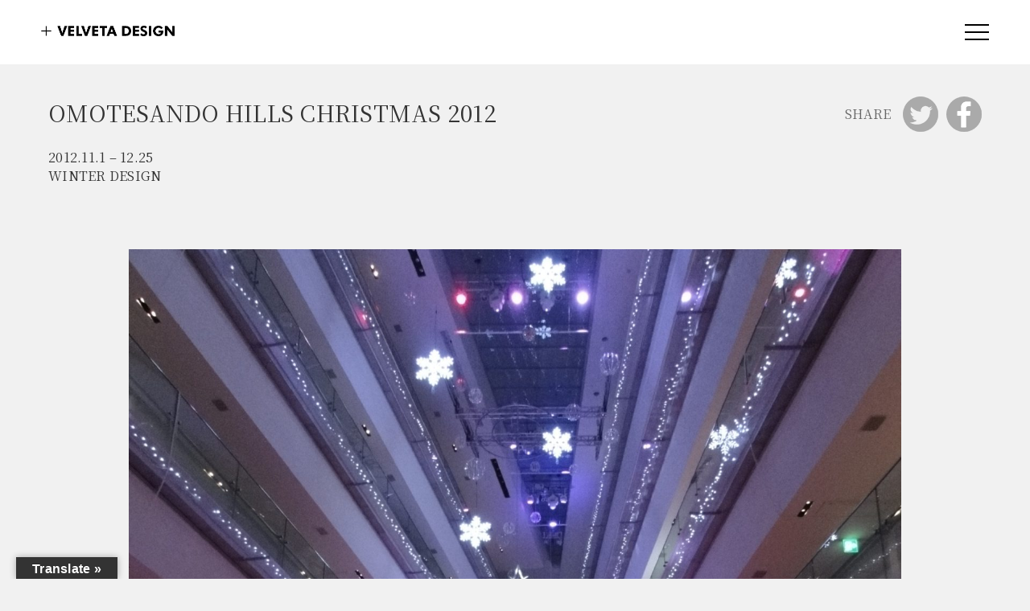

--- FILE ---
content_type: text/html; charset=UTF-8
request_url: https://www.velveta.jp/works/omotesando-hills-christmas-2012/
body_size: 9661
content:
<!DOCTYPE html>
<html lang="ja">

<head>
  <meta charset="utf-8">
  <meta http-equiv="X-UA-Compatible" content="IE=11">
  <meta name="viewport" content="width=device-width, initial-scale=1, shrink-to-fit=yes">
  <link rel="shortcut icon" href="https://www.velveta.jp/wp/wp-content/themes/velveta%20design/favicon.png" type="image/x-icon">

  <link rel="preconnect" href="https://fonts.googleapis.com">
  <link rel="preconnect" href="https://fonts.gstatic.com" crossorigin="">
  <link href="https://fonts.googleapis.com/css2?family=Noto+Sans+JP:wght@400;500;700&family=Noto+Serif+JP&family=Poppins:wght@600&display=swap" rel="stylesheet">
  <link rel="stylesheet" href="https://unpkg.com/flickity@2/dist/flickity.min.css">
  <link rel="stylesheet" href="https://unpkg.com/flickity-fade@1/flickity-fade.css">
  <link rel="stylesheet" href="https://www.velveta.jp/wp/wp-content/themes/velveta%20design/style.css">
	
<!-- Global site tag (gtag.js) - Google Analytics -->
<script async src="https://www.googletagmanager.com/gtag/js?id=G-BWHK3MYT61"></script>
<script>
    window.dataLayer = window.dataLayer || [];

    function gtag() {
        dataLayer.push(arguments);
    }
    gtag('js', new Date());
    gtag('config', 'G-BWHK3MYT61');
</script>
	
  	<style>img:is([sizes="auto" i], [sizes^="auto," i]) { contain-intrinsic-size: 3000px 1500px }</style>
	
		<!-- All in One SEO 4.3.4.1 - aioseo.com -->
		<title>OMOTESANDO HILLS CHRISTMAS 2012 | VELVETA DESIGN</title>
		<meta name="robots" content="max-image-preview:large" />
		<link rel="canonical" href="https://www.velveta.jp/works/omotesando-hills-christmas-2012/" />
		<meta name="generator" content="All in One SEO (AIOSEO) 4.3.4.1 " />
		<meta property="og:locale" content="ja_JP" />
		<meta property="og:site_name" content="VELVETA DESIGN |" />
		<meta property="og:type" content="article" />
		<meta property="og:title" content="OMOTESANDO HILLS CHRISTMAS 2012 | VELVETA DESIGN" />
		<meta property="og:url" content="https://www.velveta.jp/works/omotesando-hills-christmas-2012/" />
		<meta property="og:image" content="https://www.velveta.jp/wp/wp-content/uploads/2023/03/ogp.png" />
		<meta property="og:image:secure_url" content="https://www.velveta.jp/wp/wp-content/uploads/2023/03/ogp.png" />
		<meta property="og:image:width" content="1200" />
		<meta property="og:image:height" content="630" />
		<meta property="article:published_time" content="2012-11-01T10:30:33+00:00" />
		<meta property="article:modified_time" content="2023-03-07T09:57:42+00:00" />
		<meta property="article:publisher" content="https://www.facebook.com/velveta.design" />
		<meta name="twitter:card" content="summary_large_image" />
		<meta name="twitter:title" content="OMOTESANDO HILLS CHRISTMAS 2012 | VELVETA DESIGN" />
		<meta name="twitter:image" content="https://www.velveta.jp/wp/wp-content/uploads/2023/03/ogp.png" />
		<script type="application/ld+json" class="aioseo-schema">
			{"@context":"https:\/\/schema.org","@graph":[{"@type":"BreadcrumbList","@id":"https:\/\/www.velveta.jp\/works\/omotesando-hills-christmas-2012\/#breadcrumblist","itemListElement":[{"@type":"ListItem","@id":"https:\/\/www.velveta.jp\/#listItem","position":1,"item":{"@type":"WebPage","@id":"https:\/\/www.velveta.jp\/","name":"\u30db\u30fc\u30e0","description":"\u30d9\u30eb\u30d9\u30c3\u30bf\u30fb\u30c7\u30b6\u30a4\u30f3\u306f\u3001\u7a7a\u9593\u306b\u307e\u3064\u308f\u308b\u3055\u307e\u3056\u307e\u306a\u30c7\u30b6\u30a4\u30f3\u3092\u624b\u639b\u3051\u308b\u30af\u30ea\u30a8\u30a4\u30c6\u30a3\u30d6\u30c1\u30fc\u30e0\u3067\u3059\u3002\u9020\u5f62\u8a2d\u8a08\u3060\u3051\u306b\u3068\u3069\u307e\u3089\u305a\u3001\u5149\u3084\u97f3\u306a\u3069\u306e\u5e45\u5e83\u3044\u8981\u7d20\u3092\u7d44\u307f\u5408\u308f\u305b\u3001\u5370\u8c61\u7684\u306a\u4f53\u9a13\u3092\u30c7\u30b6\u30a4\u30f3\u3057\u307e\u3059\u3002\u5275\u696d\u8005\u3067\u3042\u308b\u7a7a\u9593\u30c7\u30b6\u30a4\u30ca\u30fc\u9577\u8c37\u5ddd\u559c\u7f8e\u306e\u300c\u7a7a\u6c17\u3092\u30c7\u30b6\u30a4\u30f3\u3059\u308b\u300d\u3068\u3044\u3046\u8a00\u8449\u3092\u8ef8\u306b\u3001\u7269\u8a9e\u3092\u611f\u3058\u308b\u30a8\u30ec\u30ac\u30f3\u30c8\u306a\u30c7\u30b6\u30a4\u30f3\u3092\u751f\u307f\u51fa\u3057\u7d9a\u3051\u3066\u3044\u307e\u3059\u3002","url":"https:\/\/www.velveta.jp\/"},"nextItem":"https:\/\/www.velveta.jp\/works\/omotesando-hills-christmas-2012\/#listItem"},{"@type":"ListItem","@id":"https:\/\/www.velveta.jp\/works\/omotesando-hills-christmas-2012\/#listItem","position":2,"item":{"@type":"WebPage","@id":"https:\/\/www.velveta.jp\/works\/omotesando-hills-christmas-2012\/","name":"OMOTESANDO HILLS CHRISTMAS 2012","url":"https:\/\/www.velveta.jp\/works\/omotesando-hills-christmas-2012\/"},"previousItem":"https:\/\/www.velveta.jp\/#listItem"}]},{"@type":"Organization","@id":"https:\/\/www.velveta.jp\/#organization","name":"Velveta Design","url":"https:\/\/www.velveta.jp\/","logo":{"@type":"ImageObject","url":"https:\/\/www.velveta.jp\/wp\/wp-content\/uploads\/2023\/03\/velveta-logo-black.png","@id":"https:\/\/www.velveta.jp\/#organizationLogo","width":322,"height":26},"image":{"@id":"https:\/\/www.velveta.jp\/#organizationLogo"},"sameAs":["https:\/\/www.facebook.com\/velveta.design","https:\/\/www.instagram.com\/velveta_design\/?hl=ja","https:\/\/www.pinterest.jp\/hasegawakimi","https:\/\/www.youtube.com\/channel\/UC5GVm-fz53htY6z-RohRKMw"]},{"@type":"Person","@id":"https:\/\/www.velveta.jp\/author\/admin\/#author","url":"https:\/\/www.velveta.jp\/author\/admin\/","name":"admin","image":{"@type":"ImageObject","@id":"https:\/\/www.velveta.jp\/works\/omotesando-hills-christmas-2012\/#authorImage","url":"https:\/\/secure.gravatar.com\/avatar\/ce4e78e7d8a0042cfb2e442dbc3293d4240c4a775e26ffcd31f9e6477298712f?s=96&d=mm&r=g","width":96,"height":96,"caption":"admin"}},{"@type":"WebPage","@id":"https:\/\/www.velveta.jp\/works\/omotesando-hills-christmas-2012\/#webpage","url":"https:\/\/www.velveta.jp\/works\/omotesando-hills-christmas-2012\/","name":"OMOTESANDO HILLS CHRISTMAS 2012 | VELVETA DESIGN","inLanguage":"ja","isPartOf":{"@id":"https:\/\/www.velveta.jp\/#website"},"breadcrumb":{"@id":"https:\/\/www.velveta.jp\/works\/omotesando-hills-christmas-2012\/#breadcrumblist"},"author":{"@id":"https:\/\/www.velveta.jp\/author\/admin\/#author"},"creator":{"@id":"https:\/\/www.velveta.jp\/author\/admin\/#author"},"image":{"@type":"ImageObject","url":"https:\/\/www.velveta.jp\/wp\/wp-content\/uploads\/2012\/11\/01.jpg","@id":"https:\/\/www.velveta.jp\/#mainImage","width":1439,"height":1920},"primaryImageOfPage":{"@id":"https:\/\/www.velveta.jp\/works\/omotesando-hills-christmas-2012\/#mainImage"},"datePublished":"2012-11-01T10:30:33+09:00","dateModified":"2023-03-07T09:57:42+09:00"},{"@type":"WebSite","@id":"https:\/\/www.velveta.jp\/#website","url":"https:\/\/www.velveta.jp\/","name":"VELVETA DESIGN","alternateName":"Velveta Design","inLanguage":"ja","publisher":{"@id":"https:\/\/www.velveta.jp\/#organization"}}]}
		</script>
		<!-- All in One SEO -->

<link rel='dns-prefetch' href='//translate.google.com' />
		<!-- This site uses the Google Analytics by MonsterInsights plugin v8.13.1 - Using Analytics tracking - https://www.monsterinsights.com/ -->
		<!-- Note: MonsterInsights is not currently configured on this site. The site owner needs to authenticate with Google Analytics in the MonsterInsights settings panel. -->
					<!-- No UA code set -->
				<!-- / Google Analytics by MonsterInsights -->
		<script type="text/javascript">
/* <![CDATA[ */
window._wpemojiSettings = {"baseUrl":"https:\/\/s.w.org\/images\/core\/emoji\/16.0.1\/72x72\/","ext":".png","svgUrl":"https:\/\/s.w.org\/images\/core\/emoji\/16.0.1\/svg\/","svgExt":".svg","source":{"concatemoji":"https:\/\/www.velveta.jp\/wp\/wp-includes\/js\/wp-emoji-release.min.js?ver=6.8.3"}};
/*! This file is auto-generated */
!function(s,n){var o,i,e;function c(e){try{var t={supportTests:e,timestamp:(new Date).valueOf()};sessionStorage.setItem(o,JSON.stringify(t))}catch(e){}}function p(e,t,n){e.clearRect(0,0,e.canvas.width,e.canvas.height),e.fillText(t,0,0);var t=new Uint32Array(e.getImageData(0,0,e.canvas.width,e.canvas.height).data),a=(e.clearRect(0,0,e.canvas.width,e.canvas.height),e.fillText(n,0,0),new Uint32Array(e.getImageData(0,0,e.canvas.width,e.canvas.height).data));return t.every(function(e,t){return e===a[t]})}function u(e,t){e.clearRect(0,0,e.canvas.width,e.canvas.height),e.fillText(t,0,0);for(var n=e.getImageData(16,16,1,1),a=0;a<n.data.length;a++)if(0!==n.data[a])return!1;return!0}function f(e,t,n,a){switch(t){case"flag":return n(e,"\ud83c\udff3\ufe0f\u200d\u26a7\ufe0f","\ud83c\udff3\ufe0f\u200b\u26a7\ufe0f")?!1:!n(e,"\ud83c\udde8\ud83c\uddf6","\ud83c\udde8\u200b\ud83c\uddf6")&&!n(e,"\ud83c\udff4\udb40\udc67\udb40\udc62\udb40\udc65\udb40\udc6e\udb40\udc67\udb40\udc7f","\ud83c\udff4\u200b\udb40\udc67\u200b\udb40\udc62\u200b\udb40\udc65\u200b\udb40\udc6e\u200b\udb40\udc67\u200b\udb40\udc7f");case"emoji":return!a(e,"\ud83e\udedf")}return!1}function g(e,t,n,a){var r="undefined"!=typeof WorkerGlobalScope&&self instanceof WorkerGlobalScope?new OffscreenCanvas(300,150):s.createElement("canvas"),o=r.getContext("2d",{willReadFrequently:!0}),i=(o.textBaseline="top",o.font="600 32px Arial",{});return e.forEach(function(e){i[e]=t(o,e,n,a)}),i}function t(e){var t=s.createElement("script");t.src=e,t.defer=!0,s.head.appendChild(t)}"undefined"!=typeof Promise&&(o="wpEmojiSettingsSupports",i=["flag","emoji"],n.supports={everything:!0,everythingExceptFlag:!0},e=new Promise(function(e){s.addEventListener("DOMContentLoaded",e,{once:!0})}),new Promise(function(t){var n=function(){try{var e=JSON.parse(sessionStorage.getItem(o));if("object"==typeof e&&"number"==typeof e.timestamp&&(new Date).valueOf()<e.timestamp+604800&&"object"==typeof e.supportTests)return e.supportTests}catch(e){}return null}();if(!n){if("undefined"!=typeof Worker&&"undefined"!=typeof OffscreenCanvas&&"undefined"!=typeof URL&&URL.createObjectURL&&"undefined"!=typeof Blob)try{var e="postMessage("+g.toString()+"("+[JSON.stringify(i),f.toString(),p.toString(),u.toString()].join(",")+"));",a=new Blob([e],{type:"text/javascript"}),r=new Worker(URL.createObjectURL(a),{name:"wpTestEmojiSupports"});return void(r.onmessage=function(e){c(n=e.data),r.terminate(),t(n)})}catch(e){}c(n=g(i,f,p,u))}t(n)}).then(function(e){for(var t in e)n.supports[t]=e[t],n.supports.everything=n.supports.everything&&n.supports[t],"flag"!==t&&(n.supports.everythingExceptFlag=n.supports.everythingExceptFlag&&n.supports[t]);n.supports.everythingExceptFlag=n.supports.everythingExceptFlag&&!n.supports.flag,n.DOMReady=!1,n.readyCallback=function(){n.DOMReady=!0}}).then(function(){return e}).then(function(){var e;n.supports.everything||(n.readyCallback(),(e=n.source||{}).concatemoji?t(e.concatemoji):e.wpemoji&&e.twemoji&&(t(e.twemoji),t(e.wpemoji)))}))}((window,document),window._wpemojiSettings);
/* ]]> */
</script>
<style id='wp-emoji-styles-inline-css' type='text/css'>

	img.wp-smiley, img.emoji {
		display: inline !important;
		border: none !important;
		box-shadow: none !important;
		height: 1em !important;
		width: 1em !important;
		margin: 0 0.07em !important;
		vertical-align: -0.1em !important;
		background: none !important;
		padding: 0 !important;
	}
</style>
<link rel='stylesheet' id='wp-block-library-css' href='https://www.velveta.jp/wp/wp-includes/css/dist/block-library/style.min.css?ver=6.8.3' type='text/css' media='all' />
<style id='classic-theme-styles-inline-css' type='text/css'>
/*! This file is auto-generated */
.wp-block-button__link{color:#fff;background-color:#32373c;border-radius:9999px;box-shadow:none;text-decoration:none;padding:calc(.667em + 2px) calc(1.333em + 2px);font-size:1.125em}.wp-block-file__button{background:#32373c;color:#fff;text-decoration:none}
</style>
<style id='global-styles-inline-css' type='text/css'>
:root{--wp--preset--aspect-ratio--square: 1;--wp--preset--aspect-ratio--4-3: 4/3;--wp--preset--aspect-ratio--3-4: 3/4;--wp--preset--aspect-ratio--3-2: 3/2;--wp--preset--aspect-ratio--2-3: 2/3;--wp--preset--aspect-ratio--16-9: 16/9;--wp--preset--aspect-ratio--9-16: 9/16;--wp--preset--color--black: #000000;--wp--preset--color--cyan-bluish-gray: #abb8c3;--wp--preset--color--white: #ffffff;--wp--preset--color--pale-pink: #f78da7;--wp--preset--color--vivid-red: #cf2e2e;--wp--preset--color--luminous-vivid-orange: #ff6900;--wp--preset--color--luminous-vivid-amber: #fcb900;--wp--preset--color--light-green-cyan: #7bdcb5;--wp--preset--color--vivid-green-cyan: #00d084;--wp--preset--color--pale-cyan-blue: #8ed1fc;--wp--preset--color--vivid-cyan-blue: #0693e3;--wp--preset--color--vivid-purple: #9b51e0;--wp--preset--gradient--vivid-cyan-blue-to-vivid-purple: linear-gradient(135deg,rgba(6,147,227,1) 0%,rgb(155,81,224) 100%);--wp--preset--gradient--light-green-cyan-to-vivid-green-cyan: linear-gradient(135deg,rgb(122,220,180) 0%,rgb(0,208,130) 100%);--wp--preset--gradient--luminous-vivid-amber-to-luminous-vivid-orange: linear-gradient(135deg,rgba(252,185,0,1) 0%,rgba(255,105,0,1) 100%);--wp--preset--gradient--luminous-vivid-orange-to-vivid-red: linear-gradient(135deg,rgba(255,105,0,1) 0%,rgb(207,46,46) 100%);--wp--preset--gradient--very-light-gray-to-cyan-bluish-gray: linear-gradient(135deg,rgb(238,238,238) 0%,rgb(169,184,195) 100%);--wp--preset--gradient--cool-to-warm-spectrum: linear-gradient(135deg,rgb(74,234,220) 0%,rgb(151,120,209) 20%,rgb(207,42,186) 40%,rgb(238,44,130) 60%,rgb(251,105,98) 80%,rgb(254,248,76) 100%);--wp--preset--gradient--blush-light-purple: linear-gradient(135deg,rgb(255,206,236) 0%,rgb(152,150,240) 100%);--wp--preset--gradient--blush-bordeaux: linear-gradient(135deg,rgb(254,205,165) 0%,rgb(254,45,45) 50%,rgb(107,0,62) 100%);--wp--preset--gradient--luminous-dusk: linear-gradient(135deg,rgb(255,203,112) 0%,rgb(199,81,192) 50%,rgb(65,88,208) 100%);--wp--preset--gradient--pale-ocean: linear-gradient(135deg,rgb(255,245,203) 0%,rgb(182,227,212) 50%,rgb(51,167,181) 100%);--wp--preset--gradient--electric-grass: linear-gradient(135deg,rgb(202,248,128) 0%,rgb(113,206,126) 100%);--wp--preset--gradient--midnight: linear-gradient(135deg,rgb(2,3,129) 0%,rgb(40,116,252) 100%);--wp--preset--font-size--small: 13px;--wp--preset--font-size--medium: 20px;--wp--preset--font-size--large: 36px;--wp--preset--font-size--x-large: 42px;--wp--preset--spacing--20: 0.44rem;--wp--preset--spacing--30: 0.67rem;--wp--preset--spacing--40: 1rem;--wp--preset--spacing--50: 1.5rem;--wp--preset--spacing--60: 2.25rem;--wp--preset--spacing--70: 3.38rem;--wp--preset--spacing--80: 5.06rem;--wp--preset--shadow--natural: 6px 6px 9px rgba(0, 0, 0, 0.2);--wp--preset--shadow--deep: 12px 12px 50px rgba(0, 0, 0, 0.4);--wp--preset--shadow--sharp: 6px 6px 0px rgba(0, 0, 0, 0.2);--wp--preset--shadow--outlined: 6px 6px 0px -3px rgba(255, 255, 255, 1), 6px 6px rgba(0, 0, 0, 1);--wp--preset--shadow--crisp: 6px 6px 0px rgba(0, 0, 0, 1);}:where(.is-layout-flex){gap: 0.5em;}:where(.is-layout-grid){gap: 0.5em;}body .is-layout-flex{display: flex;}.is-layout-flex{flex-wrap: wrap;align-items: center;}.is-layout-flex > :is(*, div){margin: 0;}body .is-layout-grid{display: grid;}.is-layout-grid > :is(*, div){margin: 0;}:where(.wp-block-columns.is-layout-flex){gap: 2em;}:where(.wp-block-columns.is-layout-grid){gap: 2em;}:where(.wp-block-post-template.is-layout-flex){gap: 1.25em;}:where(.wp-block-post-template.is-layout-grid){gap: 1.25em;}.has-black-color{color: var(--wp--preset--color--black) !important;}.has-cyan-bluish-gray-color{color: var(--wp--preset--color--cyan-bluish-gray) !important;}.has-white-color{color: var(--wp--preset--color--white) !important;}.has-pale-pink-color{color: var(--wp--preset--color--pale-pink) !important;}.has-vivid-red-color{color: var(--wp--preset--color--vivid-red) !important;}.has-luminous-vivid-orange-color{color: var(--wp--preset--color--luminous-vivid-orange) !important;}.has-luminous-vivid-amber-color{color: var(--wp--preset--color--luminous-vivid-amber) !important;}.has-light-green-cyan-color{color: var(--wp--preset--color--light-green-cyan) !important;}.has-vivid-green-cyan-color{color: var(--wp--preset--color--vivid-green-cyan) !important;}.has-pale-cyan-blue-color{color: var(--wp--preset--color--pale-cyan-blue) !important;}.has-vivid-cyan-blue-color{color: var(--wp--preset--color--vivid-cyan-blue) !important;}.has-vivid-purple-color{color: var(--wp--preset--color--vivid-purple) !important;}.has-black-background-color{background-color: var(--wp--preset--color--black) !important;}.has-cyan-bluish-gray-background-color{background-color: var(--wp--preset--color--cyan-bluish-gray) !important;}.has-white-background-color{background-color: var(--wp--preset--color--white) !important;}.has-pale-pink-background-color{background-color: var(--wp--preset--color--pale-pink) !important;}.has-vivid-red-background-color{background-color: var(--wp--preset--color--vivid-red) !important;}.has-luminous-vivid-orange-background-color{background-color: var(--wp--preset--color--luminous-vivid-orange) !important;}.has-luminous-vivid-amber-background-color{background-color: var(--wp--preset--color--luminous-vivid-amber) !important;}.has-light-green-cyan-background-color{background-color: var(--wp--preset--color--light-green-cyan) !important;}.has-vivid-green-cyan-background-color{background-color: var(--wp--preset--color--vivid-green-cyan) !important;}.has-pale-cyan-blue-background-color{background-color: var(--wp--preset--color--pale-cyan-blue) !important;}.has-vivid-cyan-blue-background-color{background-color: var(--wp--preset--color--vivid-cyan-blue) !important;}.has-vivid-purple-background-color{background-color: var(--wp--preset--color--vivid-purple) !important;}.has-black-border-color{border-color: var(--wp--preset--color--black) !important;}.has-cyan-bluish-gray-border-color{border-color: var(--wp--preset--color--cyan-bluish-gray) !important;}.has-white-border-color{border-color: var(--wp--preset--color--white) !important;}.has-pale-pink-border-color{border-color: var(--wp--preset--color--pale-pink) !important;}.has-vivid-red-border-color{border-color: var(--wp--preset--color--vivid-red) !important;}.has-luminous-vivid-orange-border-color{border-color: var(--wp--preset--color--luminous-vivid-orange) !important;}.has-luminous-vivid-amber-border-color{border-color: var(--wp--preset--color--luminous-vivid-amber) !important;}.has-light-green-cyan-border-color{border-color: var(--wp--preset--color--light-green-cyan) !important;}.has-vivid-green-cyan-border-color{border-color: var(--wp--preset--color--vivid-green-cyan) !important;}.has-pale-cyan-blue-border-color{border-color: var(--wp--preset--color--pale-cyan-blue) !important;}.has-vivid-cyan-blue-border-color{border-color: var(--wp--preset--color--vivid-cyan-blue) !important;}.has-vivid-purple-border-color{border-color: var(--wp--preset--color--vivid-purple) !important;}.has-vivid-cyan-blue-to-vivid-purple-gradient-background{background: var(--wp--preset--gradient--vivid-cyan-blue-to-vivid-purple) !important;}.has-light-green-cyan-to-vivid-green-cyan-gradient-background{background: var(--wp--preset--gradient--light-green-cyan-to-vivid-green-cyan) !important;}.has-luminous-vivid-amber-to-luminous-vivid-orange-gradient-background{background: var(--wp--preset--gradient--luminous-vivid-amber-to-luminous-vivid-orange) !important;}.has-luminous-vivid-orange-to-vivid-red-gradient-background{background: var(--wp--preset--gradient--luminous-vivid-orange-to-vivid-red) !important;}.has-very-light-gray-to-cyan-bluish-gray-gradient-background{background: var(--wp--preset--gradient--very-light-gray-to-cyan-bluish-gray) !important;}.has-cool-to-warm-spectrum-gradient-background{background: var(--wp--preset--gradient--cool-to-warm-spectrum) !important;}.has-blush-light-purple-gradient-background{background: var(--wp--preset--gradient--blush-light-purple) !important;}.has-blush-bordeaux-gradient-background{background: var(--wp--preset--gradient--blush-bordeaux) !important;}.has-luminous-dusk-gradient-background{background: var(--wp--preset--gradient--luminous-dusk) !important;}.has-pale-ocean-gradient-background{background: var(--wp--preset--gradient--pale-ocean) !important;}.has-electric-grass-gradient-background{background: var(--wp--preset--gradient--electric-grass) !important;}.has-midnight-gradient-background{background: var(--wp--preset--gradient--midnight) !important;}.has-small-font-size{font-size: var(--wp--preset--font-size--small) !important;}.has-medium-font-size{font-size: var(--wp--preset--font-size--medium) !important;}.has-large-font-size{font-size: var(--wp--preset--font-size--large) !important;}.has-x-large-font-size{font-size: var(--wp--preset--font-size--x-large) !important;}
:where(.wp-block-post-template.is-layout-flex){gap: 1.25em;}:where(.wp-block-post-template.is-layout-grid){gap: 1.25em;}
:where(.wp-block-columns.is-layout-flex){gap: 2em;}:where(.wp-block-columns.is-layout-grid){gap: 2em;}
:root :where(.wp-block-pullquote){font-size: 1.5em;line-height: 1.6;}
</style>
<link rel='stylesheet' id='google-language-translator-css' href='https://www.velveta.jp/wp/wp-content/plugins/google-language-translator/css/style.css?ver=6.0.14' type='text/css' media='' />
<link rel='stylesheet' id='glt-toolbar-styles-css' href='https://www.velveta.jp/wp/wp-content/plugins/google-language-translator/css/toolbar.css?ver=6.0.14' type='text/css' media='' />
<link rel='stylesheet' id='wp-pagenavi-css' href='https://www.velveta.jp/wp/wp-content/plugins/wp-pagenavi/pagenavi-css.css?ver=2.70' type='text/css' media='all' />
<link rel='stylesheet' id='jquery-lazyloadxt-spinner-css-css' href='//www.velveta.jp/wp/wp-content/plugins/a3-lazy-load/assets/css/jquery.lazyloadxt.spinner.css?ver=6.8.3' type='text/css' media='all' />
<link rel='stylesheet' id='a3a3_lazy_load-css' href='//www.velveta.jp/wp/wp-content/uploads/sass/a3_lazy_load.min.css?ver=1635996126' type='text/css' media='all' />
<script type="text/javascript" src="https://www.velveta.jp/wp/wp-includes/js/jquery/jquery.min.js?ver=3.7.1" id="jquery-core-js"></script>
<script type="text/javascript" src="https://www.velveta.jp/wp/wp-includes/js/jquery/jquery-migrate.min.js?ver=3.4.1" id="jquery-migrate-js"></script>
<link rel="https://api.w.org/" href="https://www.velveta.jp/wp-json/" /><link rel="alternate" title="JSON" type="application/json" href="https://www.velveta.jp/wp-json/wp/v2/works/1034" /><link rel="EditURI" type="application/rsd+xml" title="RSD" href="https://www.velveta.jp/wp/xmlrpc.php?rsd" />
<meta name="generator" content="WordPress 6.8.3" />
<link rel='shortlink' href='https://www.velveta.jp/?p=1034' />
<link rel="alternate" title="oEmbed (JSON)" type="application/json+oembed" href="https://www.velveta.jp/wp-json/oembed/1.0/embed?url=https%3A%2F%2Fwww.velveta.jp%2Fworks%2Fomotesando-hills-christmas-2012%2F" />
<link rel="alternate" title="oEmbed (XML)" type="text/xml+oembed" href="https://www.velveta.jp/wp-json/oembed/1.0/embed?url=https%3A%2F%2Fwww.velveta.jp%2Fworks%2Fomotesando-hills-christmas-2012%2F&#038;format=xml" />
<style>.goog-te-banner-frame {
    top: auto !important;
    bottom: 0px !important;
}p.hello{font-size:12px;color:darkgray;}#google_language_translator,#flags{text-align:left;}#google_language_translator{clear:both;}#flags{width:165px;}#flags a{display:inline-block;margin-right:2px;}#google_language_translator{width:auto!important;}.goog-tooltip{display: none!important;}.goog-tooltip:hover{display: none!important;}.goog-text-highlight{background-color:transparent!important;border:none!important;box-shadow:none!important;}#google_language_translator select.goog-te-combo{color:#32373c;}#google_language_translator{color:transparent;}body{top:0px!important;}#goog-gt-tt{display:none!important;}#glt-translate-trigger{left:20px;right:auto;}#glt-translate-trigger > span{color:#ffffff;}#glt-translate-trigger{background:#333333;}.goog-te-gadget .goog-te-combo{width:100%;}</style><noscript><style>.lazyload[data-src]{display:none !important;}</style></noscript><style>.lazyload{background-image:none !important;}.lazyload:before{background-image:none !important;}</style>  <script>
    (function(i, s, o, g, r, a, m) {
      i['GoogleAnalyticsObject'] = r;
      i[r] = i[r] || function() {
        (i[r].q = i[r].q || []).push(arguments)
      }, i[r].l = 1 * new Date();
      a = s.createElement(o),
        m = s.getElementsByTagName(o)[0];
      a.async = 1;
      a.src = g;
      m.parentNode.insertBefore(a, m)
    })(window, document, 'script', '//www.google-analytics.com/analytics.js', 'ga');

    ga('create', 'UA-52512639-1', 'auto');
    ga('send', 'pageview');
  </script>
</head>
<body data-rsssl=1>
<script data-cfasync="false">var ewww_webp_supported=false;</script>
  <header class="header js-tnheader">
    <div class="header__content">
      <a class="header__logo" href="https://www.velveta.jp"><img src="[data-uri]" data-src="https://www.velveta.jp/wp/wp-content/themes/velveta%20design/img/velveta-logo-black.png" decoding="async" class="lazyload"><noscript><img src="https://www.velveta.jp/wp/wp-content/themes/velveta%20design/img/velveta-logo-black.png" data-eio="l"></noscript></a>
      <div class="header__cta">
        <button class="header__nav-toggle js-tnnav-toggle">
          <div class="line"></div>
          <div class="line"></div>
          <div class="line"></div>
        </button>
      </div>
      <div class="header__nav-wrapper js-tnnav">
        <div class="header__nav">
          <a class="header__nav-link" href="https://www.velveta.jp">TOP</a>
          <a class="header__nav-link" href="https://www.velveta.jp/works">WORKS</a>
          <a class="header__nav-link" href="https://www.velveta.jp/news">NEWS</a>
          <a class="header__nav-link header-concept" href="https://www.velveta.jp/#concept">ABOUT</a>
          <a class="header__nav-link" href="https://www.velveta.jp/contact">CONTACT</a>
          <div class="header__sns">
            <a class="header__sns-link" target="_blank" href="https://www.facebook.com/velveta.design"><noscript><img src="https://www.velveta.jp/wp/wp-content/themes/velveta%20design/img/icons/icon-fb.png"></noscript><img class="lazyload" src='data:image/svg+xml,%3Csvg%20xmlns=%22http://www.w3.org/2000/svg%22%20viewBox=%220%200%20210%20140%22%3E%3C/svg%3E' data-src="https://www.velveta.jp/wp/wp-content/themes/velveta%20design/img/icons/icon-fb.png"></a>
            <a class="header__sns-link" target="_blank" href="https://www.youtube.com/channel/UC5GVm-fz53htY6z-RohRKMw"><noscript><img src="https://www.velveta.jp/wp/wp-content/themes/velveta%20design/img/icons/icon-yt.png"></noscript><img class="lazyload" src='data:image/svg+xml,%3Csvg%20xmlns=%22http://www.w3.org/2000/svg%22%20viewBox=%220%200%20210%20140%22%3E%3C/svg%3E' data-src="https://www.velveta.jp/wp/wp-content/themes/velveta%20design/img/icons/icon-yt.png"></a>
            <a class="header__sns-link" target="_blank" href="https://www.instagram.com/velveta_design/?hl=ja"><noscript><img src="https://www.velveta.jp/wp/wp-content/themes/velveta%20design/img/icons/icon-ig.png"></noscript><img class="lazyload" src='data:image/svg+xml,%3Csvg%20xmlns=%22http://www.w3.org/2000/svg%22%20viewBox=%220%200%20210%20140%22%3E%3C/svg%3E' data-src="https://www.velveta.jp/wp/wp-content/themes/velveta%20design/img/icons/icon-ig.png"></a>
            <a class="header__sns-link" target="_blank" href="https://www.pinterest.jp/hasegawakimi"><noscript><img src="https://www.velveta.jp/wp/wp-content/themes/velveta%20design/img/icons/icon-pin.png"></noscript><img class="lazyload" src='data:image/svg+xml,%3Csvg%20xmlns=%22http://www.w3.org/2000/svg%22%20viewBox=%220%200%20210%20140%22%3E%3C/svg%3E' data-src="https://www.velveta.jp/wp/wp-content/themes/velveta%20design/img/icons/icon-pin.png"></a>
            <a class="header__sns-link" target="_blank" href="https://vimeo.com/user30236605"><noscript><img src="https://www.velveta.jp/wp/wp-content/themes/velveta%20design/img/icons/icon-vm.png"></noscript><img class="lazyload" src='data:image/svg+xml,%3Csvg%20xmlns=%22http://www.w3.org/2000/svg%22%20viewBox=%220%200%20210%20140%22%3E%3C/svg%3E' data-src="https://www.velveta.jp/wp/wp-content/themes/velveta%20design/img/icons/icon-vm.png"></a>
          </div>
        </div>
      </div>
    </div>
  </header>
  <main class=""><div class="works-page">
  <div class="works-page__header">
                                    <div class="works-page__header-txts works-page__header-txts--no-mv">
      <div class="works-page__header-left">
        <h2>OMOTESANDO HILLS CHRISTMAS 2012</h2>
                  <p>2012.11.1 – 12.25</p>
                <!--<p>2020.12.5～12.13</p>-->
        <p>            <span>
              WINTER DESIGN            </span>
          </p>                <!-- <div class="works-page__header-desc sp"><span>クリスマス</span><span>イルミネーション</span><span>お寺</span></div> -->
      </div>
      <div class="works-page__header-right">
        <p>SHARE</p>
        <a href="https://twitter.com/intent/tweet?url=https://www.velveta.jp/works/omotesando-hills-christmas-2012/" target="_blank">
          <noscript><img src="https://www.velveta.jp/wp/wp-content/themes/velveta%20design/img/icons/icon-twt.png" alt="twitter"></noscript><img class="lazyload" src='data:image/svg+xml,%3Csvg%20xmlns=%22http://www.w3.org/2000/svg%22%20viewBox=%220%200%20210%20140%22%3E%3C/svg%3E' data-src="https://www.velveta.jp/wp/wp-content/themes/velveta%20design/img/icons/icon-twt.png" alt="twitter">
        </a>
        <a href="https://www.facebook.com/sharer.php?u=https://www.velveta.jp/works/omotesando-hills-christmas-2012/" target="_blank">
          <noscript><img src="https://www.velveta.jp/wp/wp-content/themes/velveta%20design/img/icons/icon-fb.png" alt="facebook"></noscript><img class="lazyload" src='data:image/svg+xml,%3Csvg%20xmlns=%22http://www.w3.org/2000/svg%22%20viewBox=%220%200%20210%20140%22%3E%3C/svg%3E' data-src="https://www.velveta.jp/wp/wp-content/themes/velveta%20design/img/icons/icon-fb.png" alt="facebook">
        </a>
      </div>
    </div>
  </div>
  <div class="works-page__wrapper">
              <div class="works-page__txts-content works-page__txts-content--pc">
                                              <div class="works-page__txts-content-md">
                    <noscript><img src="https://www.velveta.jp/wp/wp-content/uploads/2012/11/01.jpg" alt="" /></noscript><img class="lazyload" src='data:image/svg+xml,%3Csvg%20xmlns=%22http://www.w3.org/2000/svg%22%20viewBox=%220%200%20210%20140%22%3E%3C/svg%3E' data-src="https://www.velveta.jp/wp/wp-content/uploads/2012/11/01.jpg" alt="" />
                                    <p></p>
                  </div>
                                        </div>
                        <div class="works-page__txts-content works-page__txts-content--pc">
                                              <div class="works-page__txts-content-md">
                    <noscript><img src="https://www.velveta.jp/wp/wp-content/uploads/2012/11/02.jpg" alt="" /></noscript><img class="lazyload" src='data:image/svg+xml,%3Csvg%20xmlns=%22http://www.w3.org/2000/svg%22%20viewBox=%220%200%20210%20140%22%3E%3C/svg%3E' data-src="https://www.velveta.jp/wp/wp-content/uploads/2012/11/02.jpg" alt="" />
                                    <p></p>
                  </div>
                                        </div>
                        <div class="works-page__txts-content works-page__txts-content--pc">
                                              <div class="works-page__txts-content-md">
                    <noscript><img src="https://www.velveta.jp/wp/wp-content/uploads/2012/11/03.jpg" alt="" /></noscript><img class="lazyload" src='data:image/svg+xml,%3Csvg%20xmlns=%22http://www.w3.org/2000/svg%22%20viewBox=%220%200%20210%20140%22%3E%3C/svg%3E' data-src="https://www.velveta.jp/wp/wp-content/uploads/2012/11/03.jpg" alt="" />
                                    <p></p>
                  </div>
                                        </div>
                        <div class="works-page__txts-content works-page__txts-content--pc">
                                              <div class="works-page__txts-content-md">
                    <noscript><img src="https://www.velveta.jp/wp/wp-content/uploads/2012/11/04.jpg" alt="" /></noscript><img class="lazyload" src='data:image/svg+xml,%3Csvg%20xmlns=%22http://www.w3.org/2000/svg%22%20viewBox=%220%200%20210%20140%22%3E%3C/svg%3E' data-src="https://www.velveta.jp/wp/wp-content/uploads/2012/11/04.jpg" alt="" />
                                    <p></p>
                  </div>
                                        </div>
                      <div class="works-page__pagination">
              <a class="works-page__pagination-prev" href="https://www.velveta.jp/works/ikspiari-christmas-wonderland-2012/">前のWORKS</a>
            <a class="works-page__pagination-return" href="https://www.velveta.jp/works">WORKS INDEX へ戻る</a>
              <a class="works-page__pagination-next" href="https://www.velveta.jp/works/tabiando-hills-2012-summer-environment-stage-ocean-blue/">次のWORKS</a>
          </div>
  </div>
  <!-- removed as requested in sep29, 2021 revision -->
  <!-- <div class="works-page__lower-title">
    <h4>関連WORKS</h4>
  </div> -->
  <div class="works-index__contents">
            <a class="works-index__contents-card" href="https://www.velveta.jp/works/%e6%b1%9f%e3%81%ae%e5%b3%b6%e7%81%af%e7%b1%a02025-%e2%80%95%e5%85%89%e3%81%ae%e7%b5%b5%e5%b7%bb%e2%80%95/">
          <div class="works-index__contents-img-wrapper">
            <div class="works-index__contents-img">
                              <noscript><img src="https://www.velveta.jp/wp/wp-content/uploads/2025/08/enoshima2025_main01.jpg" alt="" /></noscript><img class="lazyload" src='data:image/svg+xml,%3Csvg%20xmlns=%22http://www.w3.org/2000/svg%22%20viewBox=%220%200%20210%20140%22%3E%3C/svg%3E' data-src="https://www.velveta.jp/wp/wp-content/uploads/2025/08/enoshima2025_main01.jpg" alt="" />
                          </div>
          </div>
          <div class="works-index__contents-txt">
            <h2 class="pc">江の島灯籠2025 ―光の絵巻―</h2>
            <h2 class="sp">江の島灯籠2025 ―光の絵巻―</h2>
            <!-- <p>WINTER DESIGN</p> -->
            <span>
              2025.7.19 – 8.31              <br>
              INSTALLATION                                          </span>
          </div>
        </a>
              <a class="works-index__contents-card" href="https://www.velveta.jp/works/%e3%81%ab%e3%81%98%e3%81%95%e3%82%93%e3%81%98%e3%83%95%e3%82%a7%e3%82%b9%e5%b1%95/">
          <div class="works-index__contents-img-wrapper">
            <div class="works-index__contents-img">
                              <noscript><img src="https://www.velveta.jp/wp/wp-content/uploads/2025/06/2025.4.9_nijisanji-fes.-ten_0008_c.jpg" alt="" /></noscript><img class="lazyload" src='data:image/svg+xml,%3Csvg%20xmlns=%22http://www.w3.org/2000/svg%22%20viewBox=%220%200%20210%20140%22%3E%3C/svg%3E' data-src="https://www.velveta.jp/wp/wp-content/uploads/2025/06/2025.4.9_nijisanji-fes.-ten_0008_c.jpg" alt="" />
                          </div>
          </div>
          <div class="works-index__contents-txt">
            <h2 class="pc">にじさんじフェス展</h2>
            <h2 class="sp">にじさんじフェス展</h2>
            <!-- <p>WINTER DESIGN</p> -->
            <span>
              2025.4.7 – 6.29              <br>
              EVENT                                          </span>
          </div>
        </a>
              <a class="works-index__contents-card" href="https://www.velveta.jp/works/2024-sapporo-white-illumination/">
          <div class="works-index__contents-img-wrapper">
            <div class="works-index__contents-img">
                              <noscript><img src="https://www.velveta.jp/wp/wp-content/uploads/2024/12/sapporo2024_02.jpg" alt="" /></noscript><img class="lazyload" src='data:image/svg+xml,%3Csvg%20xmlns=%22http://www.w3.org/2000/svg%22%20viewBox=%220%200%20210%20140%22%3E%3C/svg%3E' data-src="https://www.velveta.jp/wp/wp-content/uploads/2024/12/sapporo2024_02.jpg" alt="" />
                          </div>
          </div>
          <div class="works-index__contents-txt">
            <h2 class="pc">2024 Sapporo White Illumination</h2>
            <h2 class="sp">2024 Sapporo White Illumination</h2>
            <!-- <p>WINTER DESIGN</p> -->
            <span>
              2024.11.22 – 12.25              <br>
              WINTER DESIGN                                          </span>
          </div>
        </a>
              <a class="works-index__contents-card" href="https://www.velveta.jp/works/haremachi-illumination/">
          <div class="works-index__contents-img-wrapper">
            <div class="works-index__contents-img">
                              <noscript><img src="https://www.velveta.jp/wp/wp-content/uploads/2024/12/IMG_4036.jpg" alt="" /></noscript><img class="lazyload" src='data:image/svg+xml,%3Csvg%20xmlns=%22http://www.w3.org/2000/svg%22%20viewBox=%220%200%20210%20140%22%3E%3C/svg%3E' data-src="https://www.velveta.jp/wp/wp-content/uploads/2024/12/IMG_4036.jpg" alt="" />
                          </div>
          </div>
          <div class="works-index__contents-txt">
            <h2 class="pc">haremachi Illumination</h2>
            <h2 class="sp">haremachi Illumination</h2>
            <!-- <p>WINTER DESIGN</p> -->
            <span>
              2024.11.9 – 2025.2.14              <br>
              WINTER DESIGN                                          </span>
          </div>
        </a>
            </div>
</div>
<div class="back-to-top"><a class="back-to-top__item"><noscript><img src="https://www.velveta.jp/wp/wp-content/themes/velveta%20design/img/icons/icon-top-up.png"></noscript><img class="lazyload" src='data:image/svg+xml,%3Csvg%20xmlns=%22http://www.w3.org/2000/svg%22%20viewBox=%220%200%20210%20140%22%3E%3C/svg%3E' data-src="https://www.velveta.jp/wp/wp-content/themes/velveta%20design/img/icons/icon-top-up.png"></a></div><div class="breadcrumbs"><a class="breadcrumbs__link" href="https://www.velveta.jp">TOP</a><a href="https://www.velveta.jp/works" class="breadcrumbs__link">WORKS</a><span class="breadrumbs__link"></span></div>
</main>
<footer class="footer">
  <div class="footer__wrapper">
    <div class="footer__links">
      <!-- <label>OFFICIAL SNS</label> -->
      <ul class="footer__link-list">
        <li><a class="footer__link" target="_blank" href="https://www.facebook.com/velveta.design"><noscript><img src="https://www.velveta.jp/wp/wp-content/themes/velveta%20design/img/icons/icon-fb.png"></noscript><img class="lazyload" src='data:image/svg+xml,%3Csvg%20xmlns=%22http://www.w3.org/2000/svg%22%20viewBox=%220%200%20210%20140%22%3E%3C/svg%3E' data-src="https://www.velveta.jp/wp/wp-content/themes/velveta%20design/img/icons/icon-fb.png"></a></li>
        <li><a class="footer__link" target="_blank" href="https://www.youtube.com/channel/UC5GVm-fz53htY6z-RohRKMw"><noscript><img src="https://www.velveta.jp/wp/wp-content/themes/velveta%20design/img/icons/icon-yt.png"></noscript><img class="lazyload" src='data:image/svg+xml,%3Csvg%20xmlns=%22http://www.w3.org/2000/svg%22%20viewBox=%220%200%20210%20140%22%3E%3C/svg%3E' data-src="https://www.velveta.jp/wp/wp-content/themes/velveta%20design/img/icons/icon-yt.png"></a></li>
        <li><a class="footer__link" target="_blank" href="https://www.instagram.com/velveta_design/?hl=ja"><noscript><img src="https://www.velveta.jp/wp/wp-content/themes/velveta%20design/img/icons/icon-ig.png"></noscript><img class="lazyload" src='data:image/svg+xml,%3Csvg%20xmlns=%22http://www.w3.org/2000/svg%22%20viewBox=%220%200%20210%20140%22%3E%3C/svg%3E' data-src="https://www.velveta.jp/wp/wp-content/themes/velveta%20design/img/icons/icon-ig.png"></a></li>
        <!-- <li><a class="footer__link" target="_blank" href="https://www.instagram.com/explore/tags/ベルベッタデザイン"><noscript><img src="https://www.velveta.jp/wp/wp-content/themes/velveta%20design/img/icons/icon-ig.png"></noscript><img class="lazyload" src='data:image/svg+xml,%3Csvg%20xmlns=%22http://www.w3.org/2000/svg%22%20viewBox=%220%200%20210%20140%22%3E%3C/svg%3E' data-src="https://www.velveta.jp/wp/wp-content/themes/velveta%20design/img/icons/icon-ig.png"></a></li> -->
        <li><a class="footer__link" target="_blank" href="https://www.pinterest.jp/hasegawakimi"><noscript><img src="https://www.velveta.jp/wp/wp-content/themes/velveta%20design/img/icons/icon-pin.png"></noscript><img class="lazyload" src='data:image/svg+xml,%3Csvg%20xmlns=%22http://www.w3.org/2000/svg%22%20viewBox=%220%200%20210%20140%22%3E%3C/svg%3E' data-src="https://www.velveta.jp/wp/wp-content/themes/velveta%20design/img/icons/icon-pin.png"></a></li>
        <li><a class="footer__link" target="_blank" href="https://vimeo.com/user30236605"><noscript><img src="https://www.velveta.jp/wp/wp-content/themes/velveta%20design/img/icons/icon-vm.png"></noscript><img class="lazyload" src='data:image/svg+xml,%3Csvg%20xmlns=%22http://www.w3.org/2000/svg%22%20viewBox=%220%200%20210%20140%22%3E%3C/svg%3E' data-src="https://www.velveta.jp/wp/wp-content/themes/velveta%20design/img/icons/icon-vm.png"></a></li>
      </ul>
    </div>
    <p class="footer__copyright">Copyright © 2021 VELVETA DESIGN OFFICE TOKYO. All rights reserved.</p>
  </div>
</footer>
<script src="https://cdn.jsdelivr.net/npm/smoothscroll-polyfill@0.4.4/dist/smoothscroll.min.js"></script>
<script src="https://ajaxzip3.github.io/ajaxzip3.js" charset="UTF-8"></script>
<script src="https://unpkg.com/flickity@2/dist/flickity.pkgd.min.js"></script>
<script src="https://unpkg.com/flickity-fade@1/flickity-fade.js"></script>
<script src="//cdnjs.cloudflare.com/ajax/libs/ScrollMagic/2.0.7/ScrollMagic.min.js"></script>
<script src="https://www.velveta.jp/wp/wp-content/themes/velveta%20design/index.js"></script>
<script>
window.onload = function(){
  let eve = new Event('click');
  setTimeout(function(){document.querySelector(".js-tnmv-skip").dispatchEvent(eve);},100);
}
</script>

<script type="speculationrules">
{"prefetch":[{"source":"document","where":{"and":[{"href_matches":"\/*"},{"not":{"href_matches":["\/wp\/wp-*.php","\/wp\/wp-admin\/*","\/wp\/wp-content\/uploads\/*","\/wp\/wp-content\/*","\/wp\/wp-content\/plugins\/*","\/wp\/wp-content\/themes\/velveta%20design\/*","\/*\\?(.+)"]}},{"not":{"selector_matches":"a[rel~=\"nofollow\"]"}},{"not":{"selector_matches":".no-prefetch, .no-prefetch a"}}]},"eagerness":"conservative"}]}
</script>
<div id="glt-translate-trigger"><span class="notranslate">Translate »</span></div><div id="glt-toolbar"></div><div id="flags" style="display:none" class="size18"><ul id="sortable" class="ui-sortable"><li id="English"><a href="#" title="English" class="nturl notranslate en flag united-states"></a></li></ul></div><div id='glt-footer'><div id="google_language_translator" class="default-language-ja"></div></div><script>function GoogleLanguageTranslatorInit() { new google.translate.TranslateElement({pageLanguage: 'ja', includedLanguages:'en', autoDisplay: false}, 'google_language_translator');}</script><noscript><style>.lazyload{display:none;}</style></noscript><script data-noptimize="1">window.lazySizesConfig=window.lazySizesConfig||{};window.lazySizesConfig.loadMode=1;</script><script async data-noptimize="1" src='https://www.velveta.jp/wp/wp-content/plugins/autoptimize/classes/external/js/lazysizes.min.js?ao_version=2.9.5.1'></script><script type="text/javascript" id="eio-lazy-load-js-before">
/* <![CDATA[ */
var eio_lazy_vars = {"exactdn_domain":"","skip_autoscale":0,"threshold":0};
/* ]]> */
</script>
<script type="text/javascript" src="https://www.velveta.jp/wp/wp-content/plugins/ewww-image-optimizer/includes/lazysizes.min.js?ver=642.0" id="eio-lazy-load-js"></script>
<script type="text/javascript" src="https://www.velveta.jp/wp/wp-content/plugins/google-language-translator/js/scripts.js?ver=6.0.14" id="scripts-js"></script>
<script type="text/javascript" src="//translate.google.com/translate_a/element.js?cb=GoogleLanguageTranslatorInit" id="scripts-google-js"></script>
<script type="text/javascript" id="jquery-lazyloadxt-js-extra">
/* <![CDATA[ */
var a3_lazyload_params = {"apply_images":"1","apply_videos":""};
/* ]]> */
</script>
<script type="text/javascript" src="//www.velveta.jp/wp/wp-content/plugins/a3-lazy-load/assets/js/jquery.lazyloadxt.extra.min.js?ver=2.4.9" id="jquery-lazyloadxt-js"></script>
<script type="text/javascript" src="//www.velveta.jp/wp/wp-content/plugins/a3-lazy-load/assets/js/jquery.lazyloadxt.srcset.min.js?ver=2.4.9" id="jquery-lazyloadxt-srcset-js"></script>
<script type="text/javascript" id="jquery-lazyloadxt-extend-js-extra">
/* <![CDATA[ */
var a3_lazyload_extend_params = {"edgeY":"0","horizontal_container_classnames":""};
/* ]]> */
</script>
<script type="text/javascript" src="//www.velveta.jp/wp/wp-content/plugins/a3-lazy-load/assets/js/jquery.lazyloadxt.extend.js?ver=2.4.9" id="jquery-lazyloadxt-extend-js"></script>
</body>

</html>


--- FILE ---
content_type: text/css
request_url: https://www.velveta.jp/wp/wp-content/themes/velveta%20design/style.css
body_size: 13906
content:
@charset "UTF-8";
@font-face {
  font-family: "Gotham Medium";
  src: url("./fonts/Gotham-Medium.ttf") format("truetype");
  font-weight: 500;
  font-style: normal;
  font-display: swap;
}
@font-face {
  font-family: "Hiragino Mincho Pro";
  src: url("./fonts/hiragino-mincho-pro-w3.otf") format("opentype");
}
/* Safari 11+ */
* {
  margin: 0;
  padding: 0;
  -webkit-box-sizing: border-box;
          box-sizing: border-box;
}

ul {
  list-style-type: none;
}

a {
  color: inherit;
  text-decoration: none;
}

ul,
ol,
div {
  margin: 0;
  padding: 0;
}

html {
  background-color: #f1f1f1;
  color: #333;
  font-family: "Noto Serif JP", serif;
  font-size: 10px;
  -webkit-font-feature-settings: "palt";
          font-feature-settings: "palt";
  letter-spacing: 0.025em;
  scroll-behavior: smooth;
}
@media screen and (max-width: 1200px) {
  html {
    min-width: 1200px;
  }
}
@media screen and (max-width: 767px) {
  html {
    min-width: 100%;
  }
}

body {
  min-height: 100%;
  margin-top: 80px;
}
@media screen and (max-width: 767px) {
  body {
    margin-top: 60px;
  }
}
body.has-loader header {
  padding: 30px 0 0;
  background: transparent;
}
body.has-loader header .line {
  background: #fff;
}
body.has-loader header .header__language-toggle {
  color: rgba(255, 255, 255, 0.6);
}
body.has-loader header .header__language-toggle.active {
  color: rgba(255, 255, 255, 0.6);
}
body.loaded header {
  opacity: 1;
  pointer-events: all;
}

.button {
  width: 400px;
  min-height: 50px;
  background-color: #666;
  border: none;
  border-radius: 3px;
  font-family: "Noto Serif JP", serif;
  font-size: 20px;
  color: #fff;
  font-weight: 700;
  line-height: 1.4em;
  letter-spacing: 0.3em;
  display: -webkit-box;
  display: -ms-flexbox;
  display: flex;
  -webkit-box-align: center;
      -ms-flex-align: center;
          align-items: center;
  -webkit-box-pack: center;
      -ms-flex-pack: center;
          justify-content: center;
}
@media screen and (max-width: 767px) {
  .button {
    width: 220px;
    min-height: 30.8px;
    font-size: 15px;
  }
}
.button__wrapper {
  display: -webkit-box;
  display: -ms-flexbox;
  display: flex;
  -webkit-box-pack: end;
      -ms-flex-pack: end;
          justify-content: flex-end;
  margin: 40px auto 0;
  width: 100%;
  max-width: 980px;
}
@media screen and (max-width: 767px) {
  .button__wrapper {
    margin-top: 30px !important;
  }
}
.button__wrapper--center {
  -webkit-box-pack: center;
      -ms-flex-pack: center;
          justify-content: center;
}
.button__arrow {
  display: -webkit-box;
  display: -ms-flexbox;
  display: flex;
  -webkit-box-align: center;
      -ms-flex-align: center;
          align-items: center;
  cursor: pointer;
  color: #999;
  font: 500 1.6rem "Gotham Medium";
  letter-spacing: 0.036em;
  -webkit-transition: all 300ms ease;
  transition: all 300ms ease;
}
@media screen and (max-width: 767px) {
  .button__arrow {
    font-size: 12px;
  }
}
.button__arrow::before {
  content: "";
  background: url("./img/icons/ic-arrow-right.svg") no-repeat center right/100% 100%;
  height: 5px;
  width: 22px;
  margin-right: 6px;
  -webkit-transition: all 300ms ease;
  transition: all 300ms ease;
}
@media screen and (max-width: 767px) {
  .button__arrow::before {
    max-width: 50px;
    margin-right: 5px;
  }
}
.button__arrow:hover {
  -webkit-filter: brightness(0);
          filter: brightness(0);
}

.header {
  width: 100%;
  position: fixed;
  top: 0;
  left: 0;
  padding: 30px 0;
  z-index: 20;
  -webkit-transition: all 500ms ease;
  transition: all 500ms ease;
  background: #fff;
}
@media screen and (max-width: 767px) {
  .header {
    padding: 20px 0;
  }
}
.header * {
  color: #000;
}
.header font {
  pointer-events: none;
}
.header__content {
  width: 100%;
  padding: 0 4%;
  display: -webkit-box;
  display: -ms-flexbox;
  display: flex;
  -webkit-box-align: center;
      -ms-flex-align: center;
          align-items: center;
}
.header__logo {
  -webkit-transition: all 500ms ease;
  transition: all 500ms ease;
}
@media screen and (max-width: 767px) {
  .header__logo {
    max-width: 45%;
  }
}
.header__logo img {
  width: 166px;
}
@media screen and (max-width: 767px) {
  .header__logo img {
    width: 100%;
  }
}
.header__logo.hide {
  opacity: 0;
  pointer-events: none;
}
.header__cta {
  width: 100%;
  display: -webkit-box;
  display: -ms-flexbox;
  display: flex;
  -webkit-box-pack: end;
      -ms-flex-pack: end;
          justify-content: flex-end;
  -webkit-box-align: center;
      -ms-flex-align: center;
          align-items: center;
}
.header__language-toggles {
  display: -webkit-box;
  display: -ms-flexbox;
  display: flex;
  position: relative;
  z-index: 21;
}
.header__language-toggle {
  color: rgba(0, 0, 0, 0.6);
  font: 500 1.4rem "Gotham Medium";
  -webkit-transition: all 400ms ease;
  transition: all 400ms ease;
}
.header__language-toggle:not(:last-child) {
  margin-right: 10px;
}
.header__language-toggle.active {
  color: #000;
}
.header__nav-toggle {
  margin-left: 40px;
  display: -webkit-box;
  display: -ms-flexbox;
  display: flex;
  -webkit-box-orient: vertical;
  -webkit-box-direction: normal;
      -ms-flex-direction: column;
          flex-direction: column;
  width: 30px;
  height: 20px;
  background: none;
  outline: 0;
  border: 0;
  cursor: pointer;
  position: relative;
  z-index: 21;
}
.header__nav-toggle .line {
  background: #000;
  width: 100%;
  height: 2px;
  -webkit-transition: margin 200ms ease, background 400ms ease, -webkit-transform 300ms ease;
  transition: margin 200ms ease, background 400ms ease, -webkit-transform 300ms ease;
  transition: margin 200ms ease, transform 300ms ease, background 400ms ease;
  transition: margin 200ms ease, transform 300ms ease, background 400ms ease, -webkit-transform 300ms ease;
}
@media screen and (max-width: 767px) {
  .header__nav-toggle .line {
    background: #999999;
  }
}
.header__nav-toggle .line:not(:last-of-type) {
  margin-bottom: 7px;
}
@media screen and (max-width: 767px) {
  .header__nav-toggle .line:not(:last-of-type) {
    margin-bottom: 6px;
  }
}
.header__nav-wrapper {
  position: fixed;
  top: 0;
  right: 0;
  z-index: 19;
  height: 100%;
  max-width: 240px;
  background: rgba(255, 255, 255, 0.8);
  -webkit-transform: translateX(100%);
          transform: translateX(100%);
  -webkit-transition: all 400ms ease;
  transition: all 400ms ease;
}
.header__nav {
  padding: 135px 8% 0;
}
@media screen and (max-width: 767px) {
  .header__nav {
    padding-top: 75px;
  }
}
.header__nav-link {
  display: block;
  color: #000;
  font-family: "Gotham Medium";
  font-size: 1.2rem;
  font-weight: 500;
  line-height: 2.1666666667em;
}
.header__nav-link:not(:last-of-type) {
  margin-bottom: 25px;
}
.header__sns {
  display: -webkit-box;
  display: -ms-flexbox;
  display: flex;
  -webkit-box-pack: justify;
      -ms-flex-pack: justify;
          justify-content: space-between;
  margin-top: 30px;
  -ms-flex-wrap: wrap;
      flex-wrap: wrap;
  -webkit-box-pack: start;
      -ms-flex-pack: start;
          justify-content: flex-start;
}
@media screen and (max-width: 767px) {
  .header__sns {
    margin-top: 25px;
  }
}
.header__sns-link {
  width: 30px;
  margin-right: 20px;
  margin-bottom: 20px;
}
.header__sns-link:nth-of-type(3), .header__sns-link:last-of-type {
  margin-right: 60px;
}
@media screen and (max-width: 767px) {
  .header__sns-link {
    width: 25px;
  }
}
.header__sns-link img {
  width: 100%;
  pointer-events: none;
}
.header.toggled .header__nav-wrapper {
  -webkit-transform: translateX(0);
          transform: translateX(0);
}
.header.toggled .header__language-toggle {
  color: rgba(0, 0, 0, 0.7) !important;
}
.header.toggled .header__language-toggle.active {
  color: #000 !important;
}
.header.toggled .header__nav-toggle {
  -webkit-box-pack: center;
      -ms-flex-pack: center;
          justify-content: center;
}
.header.toggled .line {
  background: #000;
  margin-bottom: 0;
}
.header.toggled .line:first-of-type {
  -webkit-transform: rotate(45deg);
          transform: rotate(45deg);
}
.header.toggled .line:nth-of-type(2) {
  opacity: 0;
  height: 0;
}
.header.toggled .line:last-of-type {
  -webkit-transform: rotate(-45deg) translate(0px, -2px);
          transform: rotate(-45deg) translate(0px, -2px);
}
.header.scrolled {
  padding: 30px 0;
  background: #fff;
}
@media screen and (max-width: 767px) {
  .header.scrolled {
    padding: 20px 0;
  }
}
.header.scrolled .header__logo {
  -webkit-filter: invert(1);
          filter: invert(1);
  -webkit-transition: all 500ms ease;
  transition: all 500ms ease;
}
.header.scrolled .header__language-toggle {
  color: rgba(0, 0, 0, 0.6) !important;
}
.header.scrolled .header__language-toggle.active {
  color: #000 !important;
}
.header.scrolled .line {
  background: #000;
}
@media screen and (max-width: 767px) {
  .header.scrolled .line {
    background: #999;
  }
}
.header.hide {
  -webkit-transform: translateY(-100px);
          transform: translateY(-100px);
}

.page-header {
  display: -webkit-box;
  display: -ms-flexbox;
  display: flex;
  -webkit-box-align: center;
      -ms-flex-align: center;
          align-items: center;
}
@media screen and (max-width: 767px) {
  .page-header {
    -webkit-box-orient: vertical;
    -webkit-box-direction: normal;
        -ms-flex-direction: column;
            flex-direction: column;
    -webkit-box-align: start;
        -ms-flex-align: start;
            align-items: flex-start;
  }
}
.page-header h1 {
  font-size: 46px;
  font-family: "Gotham Medium";
  font-weight: 500;
  letter-spacing: 0.02em;
  color: #999;
}
@media screen and (max-width: 767px) {
  .page-header h1 {
    font-size: 23px;
    font-weight: 500;
  }
}

.footer {
  background-color: #fff;
}
.footer__wrapper {
  display: -webkit-box;
  display: -ms-flexbox;
  display: flex;
  -webkit-box-orient: vertical;
  -webkit-box-direction: normal;
      -ms-flex-direction: column;
          flex-direction: column;
  -webkit-box-pack: center;
      -ms-flex-pack: center;
          justify-content: center;
  -webkit-box-align: center;
      -ms-flex-align: center;
          align-items: center;
  padding: 100px 0;
  max-width: 980px;
  margin: 0 auto;
  -webkit-box-sizing: border-box;
          box-sizing: border-box;
}
@media screen and (max-width: 767px) {
  .footer__wrapper {
    max-width: 100%;
    padding: 0 3%;
  }
}
@media screen and (max-width: 767px) {
  .footer__wrapper {
    padding: 35px 3% 60px;
  }
}
.footer__links {
  margin-bottom: 50px;
  display: -webkit-box;
  display: -ms-flexbox;
  display: flex;
  -webkit-box-align: center;
      -ms-flex-align: center;
          align-items: center;
  -webkit-box-pack: center;
      -ms-flex-pack: center;
          justify-content: center;
}
@media screen and (max-width: 767px) {
  .footer__links {
    -webkit-box-orient: vertical;
    -webkit-box-direction: normal;
        -ms-flex-direction: column;
            flex-direction: column;
  }
}
.footer__links label {
  margin-right: 16px;
  font-family: "Noto Serif JP", serif;
  font-size: 16px;
  font-weight: 400;
  letter-spacing: 0.025em;
}
@media screen and (max-width: 767px) {
  .footer__links label {
    margin-right: 0;
    font-size: 13px;
  }
}
.footer__link-list {
  display: -webkit-box;
  display: -ms-flexbox;
  display: flex;
  -webkit-box-align: center;
      -ms-flex-align: center;
          align-items: center;
  -webkit-box-pack: center;
      -ms-flex-pack: center;
          justify-content: center;
}
@media screen and (max-width: 767px) {
  .footer__link-list {
    margin-top: 20px;
  }
}
.footer__link-list li:not(:last-child) {
  margin-right: 30px;
}
@media screen and (max-width: 767px) {
  .footer__link-list li:not(:last-child) {
    margin-right: 20px;
  }
}
.footer__link {
  width: 44px;
  height: 44px;
  display: -webkit-box;
  display: -ms-flexbox;
  display: flex;
  -webkit-box-align: center;
      -ms-flex-align: center;
          align-items: center;
  -webkit-box-pack: center;
      -ms-flex-pack: center;
          justify-content: center;
}
@media screen and (max-width: 767px) {
  .footer__link {
    width: 30px;
    height: auto;
  }
}
.footer__link img {
  width: 100%;
  height: auto;
  -o-object-fit: contain;
     object-fit: contain;
}
.footer__copyright {
  font-family: "Gotham Medium";
  font-size: 12px;
  font-weight: 500;
  letter-spacing: 0.025em;
}
@media screen and (max-width: 767px) {
  .footer__copyright {
    font-size: 10px;
    letter-spacing: -0.02em;
  }
}

.back-to-top {
  position: fixed;
  right: 20px;
  bottom: 90px;
  -webkit-transition: all 700ms ease;
  transition: all 700ms ease;
  z-index: 1;
}
@media screen and (max-width: 767px) {
  .back-to-top {
    bottom: 18%;
    right: 1.7%;
    -webkit-transform: translateY(40px);
            transform: translateY(40px);
  }
}
.back-to-top__item {
  width: 122px;
  height: 38px;
  opacity: 0;
  visibility: hidden;
  -webkit-transition: all 250ms ease-in;
  transition: all 250ms ease-in;
}
@media screen and (max-width: 767px) {
  .back-to-top__item {
    width: 15px;
    height: 44px;
  }
}
.back-to-top__item.show {
  bottom: 100px;
  opacity: 1;
  visibility: visible;
  -webkit-transition: all 250ms ease-in;
  transition: all 250ms ease-in;
}
@media screen and (max-width: 767px) {
  .back-to-top__item.show {
    bottom: 120px;
  }
}
@media screen and (max-width: 767px) {
  .back-to-top__item img {
    height: 50px;
  }
}
@media screen and (max-width: 767px) {
  .back-to-top.unstick {
    -webkit-transform: translateY(-18vh);
            transform: translateY(-18vh);
  }
}

.news {
  position: relative;
  margin-bottom: 60px;
}
.news__container {
  -webkit-box-orient: vertical;
  -webkit-box-direction: normal;
      -ms-flex-direction: column;
          flex-direction: column;
  position: relative;
  margin: 0 auto 52px;
  padding: 48px 40px 0;
  max-width: 100%;
  width: 100%;
  display: -webkit-box;
  display: -ms-flexbox;
  display: flex;
  -webkit-box-align: center;
      -ms-flex-align: center;
          align-items: center;
  -webkit-box-pack: center;
      -ms-flex-pack: center;
          justify-content: center;
}
@media screen and (max-width: 767px) {
  .news__container {
    margin: 0 auto;
    max-width: 100%;
    -webkit-box-orient: vertical;
    -webkit-box-direction: normal;
        -ms-flex-direction: column;
            flex-direction: column;
    padding: 0 5%;
  }
}
.news__header {
  display: -webkit-box;
  display: -ms-flexbox;
  display: flex;
  -webkit-box-pack: justify;
      -ms-flex-pack: justify;
          justify-content: space-between;
  -webkit-box-align: start;
      -ms-flex-align: start;
          align-items: flex-start;
  width: 100%;
  margin-top: -22px;
  z-index: 2;
}
@media screen and (max-width: 767px) {
  .news__header {
    -webkit-box-orient: vertical;
    -webkit-box-direction: normal;
        -ms-flex-direction: column;
            flex-direction: column;
    width: 100%;
    margin-top: 0;
    padding: 26px 0 0;
  }
}
.news__content {
  position: relative;
  width: 100%;
  z-index: 1;
  max-width: 980px;
  margin: 0 auto;
  -webkit-box-sizing: border-box;
          box-sizing: border-box;
}
@media screen and (max-width: 767px) {
  .news__content {
    max-width: 100%;
    padding: 0 3%;
  }
}
@media screen and (max-width: 767px) {
  .news__content {
    margin-left: 0;
    margin-top: 0;
  }
}
.news__tab-group {
  display: -webkit-box;
  display: -ms-flexbox;
  display: flex;
  -webkit-box-orient: vertical;
  -webkit-box-direction: normal;
      -ms-flex-direction: column;
          flex-direction: column;
  -webkit-box-align: end;
      -ms-flex-align: end;
          align-items: flex-end;
}
@media screen and (max-width: 767px) {
  .news__tab-group {
    -webkit-box-orient: vertical;
    -webkit-box-direction: reverse;
        -ms-flex-direction: column-reverse;
            flex-direction: column-reverse;
    margin-top: 30px;
  }
}
.news__tab {
  display: -webkit-box;
  display: -ms-flexbox;
  display: flex;
  -webkit-box-pack: end;
      -ms-flex-pack: end;
          justify-content: flex-end;
  -ms-flex-wrap: wrap;
      flex-wrap: wrap;
  z-index: 2;
  width: 100%;
}
@media screen and (max-width: 767px) {
  .news__tab {
    -webkit-box-pack: start;
        -ms-flex-pack: start;
            justify-content: flex-start;
  }
}
.news__tab-item {
  -webkit-transition: 0.1s;
  transition: 0.1s;
}
@media screen and (max-width: 767px) {
  .news__tab-item {
    margin-bottom: 16px;
  }
}
.news__tab-item:not(:last-child)::after {
  content: "";
  margin: 0 20px;
  height: 100%;
  border-right: 1px solid #555;
}
.news__tab-item:not(:last-child):hover, .news__tab-item:not(:last-child):focus {
  opacity: 1;
}
.news__tab-item a {
  font-family: "Gotham Medium";
  font-weight: 600;
  font-size: 14px;
  line-height: 1.75em;
  color: #555;
  text-align: right;
  padding-bottom: 5px;
  margin-bottom: 15.4px;
  cursor: pointer;
  -webkit-transition: 0.1s;
  transition: 0.1s;
}
@media screen and (max-width: 767px) {
  .news__tab-item a {
    -webkit-transition: none;
    transition: none;
    font-size: 12px;
  }
}
.news__tab-item a:hover, .news__tab-item a:focus {
  padding-bottom: 5px;
  margin-top: 6px;
  border-bottom: 3px solid #999;
}
@media screen and (max-width: 767px) {
  .news__tab-item a:hover, .news__tab-item a:focus {
    margin-top: 0;
  }
}
.news__date-archives {
  display: -webkit-box;
  display: -ms-flexbox;
  display: flex;
  -webkit-box-pack: end;
      -ms-flex-pack: end;
          justify-content: flex-end;
  -ms-flex-wrap: wrap;
      flex-wrap: wrap;
  z-index: 2;
  width: 100%;
  padding-top: 26px;
}
@media screen and (max-width: 767px) {
  .news__date-archives {
    -webkit-box-pack: start;
        -ms-flex-pack: start;
            justify-content: flex-start;
    padding-top: 0;
    padding-bottom: 13px;
  }
}
.news__date-archives a {
  position: relative;
  font-family: "Gotham Medium";
  font-weight: 600;
  font-size: 14px;
  line-height: 1.75em;
  color: #555;
  text-align: right;
  padding-bottom: 5px;
  margin-left: 20px;
  margin-bottom: 15.4px;
  cursor: pointer;
}
@media screen and (max-width: 767px) {
  .news__date-archives a {
    margin-left: 0;
    font-size: 13px;
    text-align: left;
  }
}
.news__date-archives a::before {
  content: "";
  position: absolute;
  width: 100%;
  height: 100%;
  border-bottom: 3px solid #999;
  opacity: 0;
  -webkit-transition: 0.1s;
  transition: 0.1s;
}
.news__date-archives a:not(:last-child) {
  margin-right: 20px;
}
.news__date-archives a:not(:last-child)::after {
  content: "";
  position: absolute;
  top: 45%;
  right: -20px;
  -webkit-transform: translateY(-50%);
          transform: translateY(-50%);
  margin-left: 20px;
  width: 1px;
  height: 14px;
  background-color: #555;
}
@media screen and (max-width: 767px) {
  .news__date-archives a:not(:last-child)::after {
    display: none;
  }
}
@media screen and (max-width: 767px) {
  .news__date-archives a:first-child {
    margin-left: 0;
  }
}
.news__date-archives a:hover::before {
  opacity: 1;
}
.news__item {
  position: relative;
  width: 100%;
}
@media screen and (max-width: 767px) {
  .news__item {
    width: 100%;
    margin-top: 25px;
  }
}
.news__item-wrap {
  display: -webkit-box;
  display: -ms-flexbox;
  display: flex;
  -webkit-box-orient: vertical;
  -webkit-box-direction: normal;
      -ms-flex-direction: column;
          flex-direction: column;
  margin-top: 64px;
}
@media screen and (max-width: 767px) {
  .news__item-wrap {
    margin-top: 35px;
  }
}
.news__item-wrap-content {
  width: 100%;
}
@media screen and (max-width: 767px) {
  .news__item-wrap-content {
    width: 100%;
  }
}
.news__item-wrap-content h3 {
  font-family: "Noto Serif JP", serif;
  font-size: 14px;
  line-height: 2em;
  letter-spacing: 0.05em;
  padding-bottom: 13px;
  border-bottom: 1px solid #999;
}
@media screen and (max-width: 767px) {
  .news__item-wrap-content h3 {
    font-size: 12px;
    padding-bottom: 10px;
  }
}
.news__item-content {
  display: -webkit-box;
  display: -ms-flexbox;
  display: flex;
  -webkit-box-orient: vertical;
  -webkit-box-direction: normal;
      -ms-flex-direction: column;
          flex-direction: column;
}
@media screen and (max-width: 767px) {
  .news__item-content {
    -webkit-box-orient: vertical;
    -webkit-box-direction: reverse;
        -ms-flex-direction: column-reverse;
            flex-direction: column-reverse;
  }
}
.news__item-image {
  width: 50%;
  margin-top: 32px;
}
@media screen and (max-width: 767px) {
  .news__item-image {
    width: 100%;
    margin-top: 16px;
  }
}
.news__item-image img {
  width: 100%;
  height: 100%;
  -o-object-fit: cover;
     object-fit: cover;
  -o-object-position: center;
     object-position: center;
  -webkit-transition: all 400ms ease;
  transition: all 400ms ease;
}
.news__item-image:hover img {
  opacity: 0.8;
}
.news__item-image.text-wrap {
  height: 100%;
  margin-right: 20px;
}
@media screen and (max-width: 767px) {
  .news__item-image.text-wrap {
    width: 100% !important;
    margin-right: 0;
  }
}
.news__item-image.text-wrap img {
  width: 314px !important;
}
.news__image-group {
  display: -webkit-box;
  display: -ms-flexbox;
  display: flex;
  -webkit-box-pack: start;
      -ms-flex-pack: start;
          justify-content: flex-start;
  -ms-flex-wrap: wrap;
      flex-wrap: wrap;
  width: 100%;
  height: auto;
}
.news__image-group > .news__item-image {
  width: calc(50% - 10px);
}
@media screen and (max-width: 767px) {
  .news__image-group > .news__item-image {
    width: 100%;
  }
}
.news__image-group > .news__item-image:not(:nth-child(2n)) {
  margin-right: 20px;
}
@media screen and (max-width: 767px) {
  .news__image-group > .news__item-image:not(:nth-child(2n)) {
    margin-right: 0;
  }
}
.news__image-group > .news__item-image:not(:nth-child(-n+2)) {
  margin-top: 20px;
}
@media screen and (max-width: 767px) {
  .news__image-group > .news__item-image:not(:nth-child(-n+2)) {
    margin-top: 16px;
  }
}
.news__image-group > .news__item-image:not(:last-child) {
  margin-bottom: 0;
}
.news__text-content {
  display: -webkit-box;
  display: -ms-flexbox;
  display: flex;
  -webkit-box-pack: start;
      -ms-flex-pack: start;
          justify-content: flex-start;
  -webkit-box-orient: vertical;
  -webkit-box-direction: normal;
      -ms-flex-direction: column;
          flex-direction: column;
}
.news__text-content--img {
  -webkit-box-align: start;
      -ms-flex-align: start;
          align-items: flex-start;
  -webkit-box-orient: horizontal;
  -webkit-box-direction: normal;
      -ms-flex-direction: row;
          flex-direction: row;
}
@media screen and (max-width: 767px) {
  .news__text-content--img {
    -webkit-box-orient: vertical;
    -webkit-box-direction: normal;
        -ms-flex-direction: column;
            flex-direction: column;
  }
}
.news__text-container {
  margin-top: 30px;
  /* &:not(:first-child) {
    margin-top: 30px;
    @include sp {
      margin-top: getsp375(32px);
    }
  } 

  &:first-child {
    margin-top: 30px;
    @include sp {

    }
  } */
}
@media screen and (max-width: 767px) {
  .news__text-container {
    margin-top: 16px;
  }
}
.news__text-container p {
  font-family: "Noto Serif JP", serif;
  font-size: 16px;
  line-height: 1.75em;
  letter-spacing: normal;
}
@media screen and (max-width: 767px) {
  .news__text-container p {
    font-size: 13px;
  }
}
.news__text-container p.info {
  font-size: 20px !important;
  line-height: 1.7em;
}
@media screen and (max-width: 767px) {
  .news__text-container p.info {
    font-size: 15px;
  }
}
.news__text-container p.company {
  -webkit-hyphens: auto;
      -ms-hyphens: auto;
          hyphens: auto;
  white-space: normal;
}
.news__text-container p.link {
  word-break: break-all;
}
.news__text-container p.link:hover {
  text-decoration: underline;
  color: black;
}
.news__text-container h2 {
  font-size: 2.8rem;
  font-weight: 400;
}
@media screen and (max-width: 767px) {
  .news__text-container h2 {
    font-size: 1.584rem;
  }
}
.news__text-container h4 {
  font-size: 1.9rem;
  font-weight: 400;
}
@media screen and (max-width: 767px) {
  .news__text-container h4 {
    font-size: 1.32rem;
  }
}
.news__pagination-container {
  display: block;
  margin: 134px auto 0;
  width: 330px;
  padding-bottom: 52px;
}
@media screen and (max-width: 767px) {
  .news__pagination-container {
    margin: 50px auto 0;
    padding-bottom: 0;
    width: 300px;
  }
}
.news__pagination {
  display: -webkit-box;
  display: -ms-flexbox;
  display: flex;
  -webkit-box-pack: justify;
      -ms-flex-pack: justify;
          justify-content: space-between;
}
.news__pagination .prev:hover, .news__pagination .next:hover {
  opacity: 0.6;
}
.news__pagination-list {
  display: -webkit-box;
  display: -ms-flexbox;
  display: flex;
  -webkit-box-align: center;
      -ms-flex-align: center;
          align-items: center;
  margin: 0 30px;
}
@media screen and (max-width: 767px) {
  .news__pagination-list {
    margin: 0 13.2px;
  }
}
.news__pagination-num a {
  padding: 0 10px 5px;
  height: 32px;
  margin: 0 10px;
  font-family: "Noto Serif JP", serif;
  font-size: 15px;
}
@media screen and (max-width: 767px) {
  .news__pagination-num a {
    font-size: 13px;
    height: 23px;
    padding: 0 7.5px;
  }
}
.news__pagination-num a:not(:last-child) {
  margin-right: 35px;
}
@media screen and (max-width: 767px) {
  .news__pagination-num a:not(:last-child) {
    margin-right: 15px;
  }
}
.news__pagination-num a:hover {
  border-bottom: 3px solid #999;
  -webkit-transition: none;
  transition: none;
}
.news__pagination-num a.active {
  border-bottom: 3px solid #999;
}
.news .active {
  padding-bottom: 5px;
  margin-top: 6px;
  border-bottom: 3px solid #999;
}
@media screen and (max-width: 767px) {
  .news .active {
    padding-bottom: 5px;
  }
}

.contact {
  margin-bottom: 60px;
}
.contact__header {
  padding: 40px 40px 20px;
}
@media screen and (max-width: 767px) {
  .contact__header {
    padding: 17.6px 3% 8.8px;
  }
}
.contact__wrapper {
  padding: 0 80px 82px;
  font-family: "Noto Serif JP", serif;
  max-width: 980px;
  margin: 0 auto;
  -webkit-box-sizing: border-box;
          box-sizing: border-box;
}
@media screen and (max-width: 767px) {
  .contact__wrapper {
    max-width: 100%;
    padding: 0 3%;
  }
}
@media screen and (max-width: 767px) {
  .contact__wrapper {
    padding-bottom: 87.12px;
  }
}
.contact__form {
  width: 100%;
}
@media not all and (min-resolution: 0.001dpcm) {
  @supports (-webkit-appearance: none) and (stroke-color: transparent) {
    .contact__form input[type=submit] {
      -webkit-appearance: none !important;
      -webkit-border-radius: 0 !important;
    }
  }
}
@media screen and (max-width: 767px) {
  .contact__form-group:not(:first-child) {
    margin-bottom: 8px;
  }
}
.contact__form-item {
  display: -webkit-box;
  display: -ms-flexbox;
  display: flex;
  -webkit-box-pack: start;
      -ms-flex-pack: start;
          justify-content: flex-start;
  -webkit-box-align: start;
      -ms-flex-align: start;
          align-items: flex-start;
  padding-top: 30px;
}
@media screen and (max-width: 767px) {
  .contact__form-item {
    -webkit-box-orient: vertical;
    -webkit-box-direction: normal;
        -ms-flex-direction: column;
            flex-direction: column;
    padding-top: 13.2px;
  }
}
.contact__form-label {
  display: -webkit-box;
  display: -ms-flexbox;
  display: flex;
  -webkit-box-pack: justify;
      -ms-flex-pack: justify;
          justify-content: space-between;
  -webkit-box-align: center;
      -ms-flex-align: center;
          align-items: center;
  width: 25%;
  padding: 16px 0;
}
@media screen and (max-width: 767px) {
  .contact__form-label {
    width: 100%;
    -webkit-box-pack: start;
        -ms-flex-pack: start;
            justify-content: flex-start;
    padding: 8px 0;
  }
}
.contact__form-label label {
  font-size: 16px;
  line-height: 1.75em;
}
@media screen and (max-width: 767px) {
  .contact__form-label label {
    font-size: 13px;
  }
}
.contact__form-label span {
  display: none;
  height: 22px;
  padding: 0 6px;
  background-color: #904949;
  border-radius: 3px;
  font-size: 12px;
  color: #fff;
  line-height: 2.3333333333em;
}
@media screen and (max-width: 767px) {
  .contact__form-label span {
    margin-left: 8.8px;
    font-size: 11px;
  }
}
.contact__form-label span.required {
  display: -webkit-box;
  display: -ms-flexbox;
  display: flex;
  -webkit-box-align: center;
      -ms-flex-align: center;
          align-items: center;
  -webkit-box-pack: center;
      -ms-flex-pack: center;
          justify-content: center;
}
.contact__form-field {
  display: -webkit-box;
  display: -ms-flexbox;
  display: flex;
  -webkit-box-pack: start;
      -ms-flex-pack: start;
          justify-content: flex-start;
  -webkit-box-align: center;
      -ms-flex-align: center;
          align-items: center;
  width: 75%;
  margin-left: 16px;
}
@media screen and (max-width: 767px) {
  .contact__form-field {
    width: 100%;
    margin-left: 0;
  }
}
@media screen and (max-width: 767px) {
  .contact__form-field--group {
    -webkit-box-orient: vertical;
    -webkit-box-direction: normal;
        -ms-flex-direction: column;
            flex-direction: column;
  }
}
.contact__form-field--group .contact__form-input:not(:last-child) {
  margin-right: 20px;
}
@media screen and (max-width: 767px) {
  .contact__form-field--group .contact__form-input:not(:last-child) {
    margin-right: 0;
    margin-bottom: 13.2px;
  }
}
.contact__form-field--multi {
  -webkit-box-orient: vertical;
  -webkit-box-direction: normal;
      -ms-flex-direction: column;
          flex-direction: column;
  -webkit-box-align: start;
      -ms-flex-align: start;
          align-items: flex-start;
}
.contact__form-select {
  position: relative;
  width: 100%;
}
.contact__form-select::before {
  content: "";
  position: absolute;
  top: 0;
  right: 1px;
  width: 16px;
  height: 90%;
  background-image: url("./img/icons/arrow-down.png");
  background-repeat: no-repeat;
  background-position: center;
  background-color: #f1f1f1;
  pointer-events: none;
}
@media screen and (max-width: 767px) {
  .contact__form-select::before {
    top: 6px;
    right: 4px;
    height: 80%;
  }
}
.contact__form-select select {
  width: 100%;
  height: 64px;
  padding: 16px;
  background: transparent;
  border: none;
  border-bottom: 1px solid #ccc;
  outline: none;
  font-family: "Noto Serif JP", serif;
  font-size: 16px;
  line-height: 1.75em;
}
@media screen and (max-width: 767px) {
  .contact__form-select select {
    height: 36.96px;
    padding: 7.04px;
    border: 1px solid #ccc;
    font-size: 13px;
  }
}
@media not all and (min-resolution: 0.001dpcm) {
  @supports (-webkit-appearance: none) and (stroke-color: transparent) {
    .contact__form-select select {
      -webkit-appearance: none !important;
      -webkit-border-radius: 0 !important;
    }
  }
}
.contact__form-select.w200 {
  width: 200px;
}
@media screen and (max-width: 767px) {
  .contact__form-select.w200 {
    width: calc(50% - 16px);
  }
}
.contact__form-input {
  width: 100%;
  display: -webkit-box;
  display: -ms-flexbox;
  display: flex;
  -webkit-box-orient: vertical !important;
  -webkit-box-direction: normal !important;
      -ms-flex-direction: column !important;
          flex-direction: column !important;
  -webkit-box-align: start;
      -ms-flex-align: start;
          align-items: flex-start;
  -webkit-box-pack: center;
      -ms-flex-pack: center;
          justify-content: center;
}
.contact__form-input input,
.contact__form-input textarea {
  width: 100%;
  min-height: 50px;
  padding: 16px;
  background-color: #f1f1f1;
  border: none;
  border-bottom: 1px solid #ccc;
  border-radius: 0;
  outline: none;
  font-family: "Noto Serif JP", serif;
  font-size: 16px;
  line-height: 1.75em;
}
@media screen and (max-width: 767px) {
  .contact__form-input input,
.contact__form-input textarea {
    min-height: 30.8px;
    padding: 7.04px;
    border: 1px solid #ccc;
    font-size: 13px;
  }
  @media not all and (min-resolution: 0.001dpcm) {
    @supports (-webkit-appearance: none) and (stroke-color: transparent) {
      .contact__form-input input,
.contact__form-input textarea {
        border: 1px solid #ccc !important;
      }
    }
  }
}
.contact__form-input input:hover, .contact__form-input input:focus,
.contact__form-input textarea:hover,
.contact__form-input textarea:focus {
  background-color: #fff;
}
.contact__form-input textarea {
  min-height: 150px;
  resize: vertical;
  border: 1px solid #ccc;
}
.contact__form-input.w200 {
  width: 200px;
}
@media screen and (max-width: 767px) {
  .contact__form-input.w200 {
    width: calc(50% - 16px);
  }
}
.contact__form-input-wrapper {
  display: -webkit-box;
  display: -ms-flexbox;
  display: flex;
  -webkit-box-pack: start;
      -ms-flex-pack: start;
          justify-content: flex-start;
  -webkit-box-align: end;
      -ms-flex-align: end;
          align-items: flex-end;
  width: 100%;
}
@media screen and (max-width: 767px) {
  .contact__form-input-wrapper {
    -webkit-box-pack: justify;
        -ms-flex-pack: justify;
            justify-content: space-between;
    -webkit-box-align: start;
        -ms-flex-align: start;
            align-items: flex-start;
  }
}
@media screen and (max-width: 767px) and (max-width: 767px) {
  .contact__form-input-wrapper .contact__form-input {
    margin-bottom: 0 !important;
  }
}
.contact__form-input-wrapper:not(:first-child) {
  padding-top: 30px;
}
@media screen and (max-width: 767px) {
  .contact__form-input-wrapper:not(:first-child) {
    padding-top: 13.2px;
  }
}
.contact__form-error {
  display: none;
  padding: 0 10px 10px 0;
}
@media screen and (max-width: 767px) {
  .contact__form-error {
    margin-left: 0;
  }
}
.contact__form-error span {
  font-size: 12px;
  color: #904949;
}
.contact__form-error.error {
  display: block;
}
.contact__agree {
  -webkit-box-orient: vertical;
  -webkit-box-direction: normal;
      -ms-flex-direction: column;
          flex-direction: column;
  display: -webkit-box;
  display: -ms-flexbox;
  display: flex;
  -webkit-box-align: center;
      -ms-flex-align: center;
          align-items: center;
  -webkit-box-pack: center;
      -ms-flex-pack: center;
          justify-content: center;
}
.contact__agree-text {
  width: 100%;
  height: 160px;
  margin-top: 30px;
  padding: 20px 30px;
  border: 1px solid #ccc;
  overflow-y: scroll;
}
@media screen and (max-width: 767px) {
  .contact__agree-text {
    margin-top: 48.4px;
    padding: 17.6px;
  }
}
.contact__agree-text h3 {
  font-size: 19px;
  line-height: 1.4736842105em;
}
@media screen and (max-width: 767px) {
  .contact__agree-text h3 {
    font-size: 15px;
  }
}
.contact__agree-text p {
  font-size: 16px;
  line-height: 1.75em;
  margin-top: 20px;
}
@media screen and (max-width: 767px) {
  .contact__agree-text p {
    font-size: 13px;
  }
}
.contact__agree-checkbox {
  margin-top: 25px;
}
.contact__agree-checkbox label {
  font-size: 16px;
  display: -webkit-box;
  display: -ms-flexbox;
  display: flex;
  -webkit-box-align: center;
      -ms-flex-align: center;
          align-items: center;
  -webkit-box-pack: center;
      -ms-flex-pack: center;
          justify-content: center;
}
@media screen and (max-width: 767px) {
  .contact__agree-checkbox label {
    font-size: 13px;
  }
}
.contact__agree-checkbox input[type=checkbox] {
  width: 21px;
  height: 21px;
  margin-right: 12px;
  outline: none;
}
@media screen and (max-width: 767px) {
  .contact__agree-checkbox input[type=checkbox] {
    width: 13.2px;
    height: 13.2px;
  }
}
@media not all and (min-resolution: 0.001dpcm) {
  @supports (-webkit-appearance: none) and (stroke-color: transparent) {
    .contact__agree-checkbox input[type=checkbox] {
      border: 1px solid #666;
      -webkit-border-radius: 0 !important;
    }
  }
}
.contact__agree-checkbox input[type=checkbox]:checked {
  background-color: #ccc;
}
.contact__button-wrapper {
  margin-top: 50px;
  display: -webkit-box;
  display: -ms-flexbox;
  display: flex;
  -webkit-box-align: center;
      -ms-flex-align: center;
          align-items: center;
  -webkit-box-pack: center;
      -ms-flex-pack: center;
          justify-content: center;
}
@media screen and (max-width: 767px) {
  .contact__button-wrapper {
    margin-top: 39.6px;
  }
}
.contact__button-wrapper .button {
  cursor: pointer;
}

.works-index {
  width: 100%;
  font-family: "Noto Serif JP", serif;
  margin-bottom: 60px;
}
.works-index__header {
  padding: 40px 40px;
}
@media screen and (max-width: 767px) {
  .works-index__header {
    padding: 20px;
  }
}
.works-index__sorter {
  margin: 0 30px 0 auto;
  /* a {
    font-size: 1.4rem;
    padding-bottom: 5px;
    margin-bottom: getsp(35px);
    cursor: pointer;
    transition: .1s; 
    @include sp {
      margin-bottom: 5px;
      padding-bottom: 0;
      padding-top: 6px;
      font-size: 12px;        
      transition: none;
    }

    &:hover {
      padding-bottom: 5px;
      margin-top: 6px;
      border-bottom: 3px solid $secondary;
      @include sp {
        margin-top: 0;
        margin-bottom: 0;
      }
    }
  }

  a:not(:last-child) {
    position: relative;
    margin-right: 40px;

    @include sp {
      margin-right: getsp375(50px);
    }

    &::after {
      content: '|';
      position: absolute;
      padding-left: 20px;

      @include sp {
        display: none;
      }
    }

    &::before{
      content: '';
    }
  } */
}
@media screen and (max-width: 767px) {
  .works-index__sorter {
    padding: 20px 0 10px;
    margin-right: 0;
    display: -webkit-box;
    display: -ms-flexbox;
    display: flex;
    -ms-flex-wrap: wrap;
        flex-wrap: wrap;
  }
}
.works-index__tab {
  display: -webkit-box;
  display: -ms-flexbox;
  display: flex;
  -webkit-box-pack: end;
      -ms-flex-pack: end;
          justify-content: flex-end;
  -ms-flex-wrap: wrap;
      flex-wrap: wrap;
  z-index: 2;
  width: 100%;
  margin-top: 20px;
}
@media screen and (max-width: 767px) {
  .works-index__tab {
    -webkit-box-pack: start;
        -ms-flex-pack: start;
            justify-content: flex-start;
  }
}
.works-index__tab-item {
  -webkit-transition: 0.1s;
  transition: 0.1s;
}
@media screen and (max-width: 767px) {
  .works-index__tab-item {
    margin-bottom: 16px;
  }
}
.works-index__tab-item:not(:last-child)::after {
  content: "";
  margin: 0 20px;
  height: 100%;
  border-right: 1px solid #555;
}
@media screen and (max-width: 767px) {
  .works-index__tab-item:not(:last-child)::after {
    margin: 0 10px;
  }
}
.works-index__tab-item:not(:last-child):hover, .works-index__tab-item:not(:last-child):focus {
  opacity: 1;
}
.works-index__tab-item a {
  font-family: "Gotham Medium";
  font-size: 14px;
  font-weight: 600;
  line-height: 1.75em;
  color: #555;
  text-align: right;
  padding-bottom: 5px;
  margin-bottom: 15.4px;
  cursor: pointer;
  -webkit-transition: 0.1s;
  transition: 0.1s;
}
@media screen and (max-width: 767px) {
  .works-index__tab-item a {
    font-size: 12px;
  }
}
.works-index__tab-item a:hover, .works-index__tab-item a:focus {
  padding-bottom: 5px;
  margin-top: 6px;
  border-bottom: 3px solid #999;
}
@media screen and (max-width: 767px) {
  .works-index__tab-item a:hover, .works-index__tab-item a:focus {
    margin-top: 0;
  }
}
.works-index__contents {
  width: 100%;
  display: -webkit-box;
  display: -ms-flexbox;
  display: flex;
  -ms-flex-wrap: wrap;
      flex-wrap: wrap;
}
.works-index__contents-card {
  width: 25%;
  background-color: #fff;
  display: -webkit-box;
  display: -ms-flexbox;
  display: flex;
  -webkit-box-orient: vertical;
  -webkit-box-direction: normal;
      -ms-flex-direction: column;
          flex-direction: column;
}
.works-index__contents-card:nth-of-type(4n) .works-index__contents-txt {
  border-right: 0;
}
@media screen and (max-width: 979px) {
  .works-index__contents-card {
    width: 33.33%;
  }
}
@media screen and (min-width: 1366px) {
  .works-index__contents-card:nth-of-type(4n) .works-index__contents-txt {
    border-right: solid 1px #f1f1f1;
  }
  .works-index__contents-card:nth-of-type(5n) .works-index__contents-txt {
    border-right: 0;
  }
  .works-index__contents-card:last-of-type .works-index__contents-txt {
    border-right: 0;
  }
}
@media screen and (max-width: 560px) {
  .works-index__contents-card {
    width: 50%;
  }
}
.works-index__contents-img-wrapper {
  position: relative;
  overflow: hidden;
  width: 100%;
  height: 300px;
  display: -webkit-box;
  display: -ms-flexbox;
  display: flex;
  -webkit-box-align: center;
      -ms-flex-align: center;
          align-items: center;
  -webkit-box-pack: center;
      -ms-flex-pack: center;
          justify-content: center;
}
@media screen and (min-width: 1200px) {
  .works-index__contents-img-wrapper {
    height: 330px;
  }
}
@media screen and (min-width: 1366px) {
  .works-index__contents-img-wrapper {
    height: 300px;
  }
}
@media screen and (min-width: 1440px) {
  .works-index__contents-img-wrapper {
    height: 350px;
  }
}
@media screen and (min-width: 1600px) {
  .works-index__contents-img-wrapper {
    height: 400px;
  }
}
@media screen and (max-width: 980px) {
  .works-index__contents-img-wrapper {
    height: 350px;
  }
}
@media screen and (max-width: 767px) {
  .works-index__contents-img-wrapper {
    height: 187.5px;
    border-right: solid 1px #f1f1f1;
  }
}
.works-index__contents-img {
  width: 100%;
  height: 100%;
  display: -webkit-box;
  display: -ms-flexbox;
  display: flex;
  -webkit-box-align: center;
      -ms-flex-align: center;
          align-items: center;
  -webkit-box-pack: center;
      -ms-flex-pack: center;
          justify-content: center;
}
@media screen and (max-width: 767px) {
  .works-index__contents-img {
    height: 100%;
  }
}
.works-index__contents-img img {
  width: 100%;
  height: 100%;
  margin: 0;
  -o-object-fit: cover;
     object-fit: cover;
  -webkit-transition: all 0.7s ease;
  transition: all 0.7s ease;
}
@media all and (-ms-high-contrast: none), (-ms-high-contrast: active) {
  .works-index__contents-img img {
    height: auto;
  }
}
.works-index__contents-img:hover img {
  -webkit-transform: scale(1.2);
          transform: scale(1.2);
}
.works-index__contents-txt {
  padding: 25px 20px;
  border-right: solid 2px #f1f1f1;
  -webkit-box-flex: 1;
      -ms-flex: 1;
          flex: 1;
}
@media screen and (max-width: 767px) {
  .works-index__contents-txt {
    padding: 15px 10px;
    border-right-width: 1px;
  }
}
.works-index__contents-txt h2 {
  font-size: 2rem;
  font-weight: 700;
  white-space: pre-wrap;
  margin-bottom: 20px;
  width: 100%;
}
@media screen and (max-width: 767px) {
  .works-index__contents-txt h2 {
    font-size: 13.44px;
    margin-bottom: 15px;
    white-space: unset;
    text-overflow: unset;
    overflow: unset;
  }
}
.works-index__contents-txt p {
  font-size: 1.6rem;
}
@media screen and (max-width: 767px) {
  .works-index__contents-txt p {
    font-size: 0.968rem;
  }
}
.works-index__contents-txt span {
  font-size: 1.6rem;
}
@media screen and (max-width: 767px) {
  .works-index__contents-txt span {
    font-size: 0.968rem;
  }
}
.works-index__pagination {
  height: 24px;
  margin-top: 55px;
  display: -webkit-box;
  display: -ms-flexbox;
  display: flex;
  -webkit-box-align: center;
      -ms-flex-align: center;
          align-items: center;
  -webkit-box-pack: center;
      -ms-flex-pack: center;
          justify-content: center;
}
@media screen and (max-width: 767px) {
  .works-index__pagination {
    margin: 37.5px 0;
  }
}
@media screen and (max-width: 767px) {
  .works-index__pagination-arrow img {
    width: 10.56px;
    height: 19.36px;
  }
}
.works-index__pagination-num {
  width: 34px;
  font-size: 1.5rem;
  margin-right: 27px;
  line-height: 1.5rem;
  padding-bottom: 5px;
  text-align: center;
}
@media screen and (max-width: 767px) {
  .works-index__pagination-num {
    width: 14.96px;
    font-size: 1.144rem;
    margin-right: 32.5px;
  }
}
.works-index__pagination-num:nth-child(2) {
  margin-left: 27px;
}
.works-index .active {
  padding-bottom: 5px;
  margin-top: 6px;
  border-bottom: 3px solid #999;
}
@media screen and (max-width: 767px) {
  .works-index .active {
    margin-top: 0;
    padding-bottom: 5px;
  }
}

.works-page {
  width: 100%;
  font-family: "Noto Serif JP", serif;
  margin-bottom: 60px;
}
.works-page h4 {
  font-size: 1.9rem;
  font-weight: 700;
}
@media screen and (max-width: 767px) {
  .works-page h4 {
    font-size: 1.32rem;
  }
}
.works-page__header-banner {
  width: 100%;
  max-height: 645px;
  height: auto;
  margin-bottom: 20px;
  position: relative;
  overflow: hidden;
}
@media screen and (max-width: 767px) {
  .works-page__header-banner {
    margin-bottom: 15px;
  }
}
.works-page__header-banner img {
  width: 100%;
  height: 100%;
  -o-object-fit: cover;
     object-fit: cover;
  -o-object-position: center;
     object-position: center;
}
.works-page__header-txts {
  display: -webkit-box;
  display: -ms-flexbox;
  display: flex;
  -webkit-box-pack: justify;
      -ms-flex-pack: justify;
          justify-content: space-between;
  max-width: 100%;
  padding: 0 60px;
}
@media screen and (max-width: 767px) {
  .works-page__header-txts {
    -webkit-box-orient: vertical;
    -webkit-box-direction: normal;
        -ms-flex-direction: column;
            flex-direction: column;
    margin: 0;
    padding: 0 3%;
  }
}
.works-page__header-txts p {
  font-size: 1.6rem;
  margin-right: 5px;
}
@media screen and (max-width: 767px) {
  .works-page__header-txts p {
    font-size: 1.144rem;
  }
}
.works-page__header-txts--no-mv {
  padding-top: 40px;
}
@media screen and (max-width: 767px) {
  .works-page__header-txts--no-mv {
    padding-top: 0;
  }
}
.works-page__header-left h2 {
  font-size: 2.8rem;
  font-weight: 400;
  word-break: break-all;
  margin-bottom: 24px;
}
@media screen and (max-width: 767px) {
  .works-page__header-left h2 {
    font-size: 1.584rem;
  }
}
.works-page__header-left h2:nth-child(2) {
  margin-bottom: 20px;
}
@media screen and (max-width: 767px) {
  .works-page__header-left h2:nth-child(2) {
    margin-bottom: 15px;
  }
}
.works-page__header-right {
  width: 260px;
  margin-left: 80px;
  display: -webkit-box;
  display: -ms-flexbox;
  display: flex;
  -webkit-box-pack: end;
      -ms-flex-pack: end;
          justify-content: flex-end;
  justify-self: flex-end;
}
@media screen and (max-width: 767px) {
  .works-page__header-right {
    margin-left: 0;
    -webkit-box-pack: start;
        -ms-flex-pack: start;
            justify-content: flex-start;
    margin-top: 20px;
  }
}
.works-page__header-right img {
  width: 44px;
  height: 44px;
  margin-left: 10px;
}
@media screen and (max-width: 767px) {
  .works-page__header-right img {
    width: 32.12px;
    height: 32.12px;
  }
}
.works-page__header-right p {
  padding: 10px 0;
  color: #666;
}
@media screen and (max-width: 767px) {
  .works-page__header-right p {
    padding: 8px 0;
  }
}
@media screen and (max-width: 767px) {
  .works-page__header-desc {
    margin: 20px 0 25px;
  }
}
@media screen and (max-width: 767px) {
  .works-page__header-desc span {
    font-size: 1.144rem;
    padding: 5px 10px;
    margin-right: 5px;
    background-color: #fff;
    border-radius: 20px;
  }
}
.works-page__wrapper {
  padding-top: 70px;
  text-align: justify;
  max-width: 980px;
  margin: 0 auto;
  -webkit-box-sizing: border-box;
          box-sizing: border-box;
}
@media screen and (max-width: 767px) {
  .works-page__wrapper {
    max-width: 100%;
    padding: 0 3%;
  }
}
@media screen and (max-width: 767px) {
  .works-page__wrapper {
    padding: 0 5%;
  }
}
@media screen and (max-width: 767px) {
  .works-page__wrapper {
    margin-top: 45px;
  }
}
.works-page__wrapper p {
  font-size: 1.4rem;
  font-weight: 400;
  margin-top: 20px;
  line-height: 2.2rem;
  letter-spacing: 0.025em;
}
@media screen and (max-width: 767px) {
  .works-page__wrapper p {
    font-size: 0.968rem;
    margin-top: 10px;
    line-height: 1.408rem;
  }
}
.works-page__vid {
  width: 980px;
  margin-bottom: 70px;
}
@media screen and (max-width: 767px) {
  .works-page__vid {
    width: 100%;
    height: auto;
    margin-bottom: 50px;
  }
}
.works-page__vid iframe {
  width: 100%;
  height: 600px;
}
@media screen and (max-width: 767px) {
  .works-page__vid iframe {
    height: 205px;
  }
}
.works-page__img-xlg {
  max-width: 800px;
  margin: 0 auto 80px;
}
@media screen and (max-width: 767px) {
  .works-page__img-xlg {
    width: 250px;
    margin-bottom: 45px;
  }
}
.works-page__img-xlg img {
  width: 100%;
}
.works-page__txts > h6 {
  margin-bottom: 65px;
}
@media screen and (max-width: 767px) {
  .works-page__txts > h6 {
    display: none;
  }
}
.works-page__txts-title {
  margin-bottom: 70px;
}
@media screen and (max-width: 767px) {
  .works-page__txts-title {
    margin-bottom: 47.5px;
  }
}
.works-page__txts-title h2 {
  font-size: 2.8rem;
  font-weight: 400;
}
@media screen and (max-width: 767px) {
  .works-page__txts-title h2 {
    font-size: 1.584rem;
  }
}
.works-page__txts-title h4 {
  margin: 25px 0;
}
@media screen and (max-width: 767px) {
  .works-page__txts-title h4 {
    margin: 25px 0;
  }
}
.works-page__txts-title p {
  font-size: 1.6rem;
  font-weight: 400;
  line-height: 3.2rem;
  letter-spacing: 0.025em;
}
@media screen and (max-width: 767px) {
  .works-page__txts-title p {
    font-size: 1.144rem;
    line-height: 2.2rem;
  }
}
.works-page__txts-content {
  margin-bottom: 80px;
  display: -webkit-box;
  display: -ms-flexbox;
  display: flex;
  -webkit-box-pack: justify;
      -ms-flex-pack: justify;
          justify-content: space-between;
}
@media screen and (max-width: 767px) {
  .works-page__txts-content {
    margin-bottom: 35px;
  }
}
.works-page__txts-content--s2 {
  -webkit-box-pack: center;
      -ms-flex-pack: center;
          justify-content: center;
}
.works-page__txts-content h6 {
  width: 639px;
}
.works-page__txts-content p {
  font-size: 1.6rem;
  font-weight: 400;
  line-height: 3.2rem;
  letter-spacing: 0.025em;
  margin-top: 0;
}
@media screen and (max-width: 767px) {
  .works-page__txts-content p {
    font-size: 1.144rem;
    line-height: 2.2rem;
  }
}
.works-page__txts-content-sm {
  width: 311px;
  display: -webkit-box;
  display: -ms-flexbox;
  display: flex;
  -webkit-box-orient: vertical;
  -webkit-box-direction: normal;
      -ms-flex-direction: column;
          flex-direction: column;
}
.works-page__txts-content-sm img {
  width: 100%;
  height: 228px;
  margin-bottom: 20px;
}
.works-page__txts-content-md {
  width: 100%;
  margin: 0 10px;
  display: -webkit-box;
  display: -ms-flexbox;
  display: flex;
  -webkit-box-orient: vertical;
  -webkit-box-direction: normal;
      -ms-flex-direction: column;
          flex-direction: column;
}
.works-page__txts-content-md img {
  width: 100%;
  height: 100%;
  -o-object-fit: contain;
     object-fit: contain;
  margin-bottom: 20px;
}
.works-page__txts-content-lg {
  width: 645px;
  display: -webkit-box;
  display: -ms-flexbox;
  display: flex;
  -webkit-box-orient: vertical;
  -webkit-box-direction: normal;
      -ms-flex-direction: column;
          flex-direction: column;
}
@media screen and (max-width: 767px) {
  .works-page__txts-content-lg {
    width: 335px;
    height: auto;
  }
}
.works-page__txts-content-lg img {
  width: 100%;
  height: 473px;
}
@media screen and (max-width: 767px) {
  .works-page__txts-content-lg img {
    height: 245px;
  }
}
.works-page__txts-wbg {
  padding: 40px;
  background-color: #fff;
  margin-bottom: 40px;
}
@media screen and (max-width: 767px) {
  .works-page__txts-wbg {
    padding: 25px;
    margin-bottom: 20px;
  }
}
.works-page__txts-wbg p {
  font-size: 1.6rem;
  font-weight: 400;
  line-height: 3.2rem;
  letter-spacing: 0.025em;
  margin-top: 0;
}
@media screen and (max-width: 767px) {
  .works-page__txts-wbg p {
    font-size: 1.144rem;
    line-height: 2.2rem;
  }
}
.works-page__txts-wbg h2 {
  font-size: 2.8rem;
  font-weight: 500;
}
@media screen and (max-width: 767px) {
  .works-page__txts-wbg h2 {
    font-size: 1.584rem;
  }
}
.works-page__txts-wbg h4 {
  font-size: 1.9rem;
  font-weight: 500;
}
@media screen and (max-width: 767px) {
  .works-page__txts-wbg h4 {
    font-size: 1.32rem;
  }
}
.works-page__pagination {
  position: relative;
  font-size: 1.6rem;
  margin: 80px 0;
  display: -webkit-box;
  display: -ms-flexbox;
  display: flex;
  -webkit-box-align: center;
      -ms-flex-align: center;
          align-items: center;
  -webkit-box-pack: center;
      -ms-flex-pack: center;
          justify-content: center;
}
@media screen and (max-width: 767px) {
  .works-page__pagination {
    font-size: 1.144rem;
    margin: 45px 0 95px;
  }
}
.works-page__pagination-prev {
  position: relative;
  padding-left: 10px;
  display: -webkit-box;
  display: -ms-flexbox;
  display: flex;
  -webkit-box-align: center;
      -ms-flex-align: center;
          align-items: center;
}
@media screen and (max-width: 767px) {
  .works-page__pagination-prev {
    padding-left: 12.5px;
    margin-right: 15px;
  }
}
.works-page__pagination-prev::before {
  content: "";
  position: absolute;
  background-image: url(./img/icons/arrow-left-thin.png);
  background-repeat: no-repeat;
  background-position: center;
  background-size: cover;
  height: 46px;
  width: 24px;
  left: -24px;
}
@media screen and (max-width: 767px) {
  .works-page__pagination-prev::before {
    height: 25.52px;
    width: 13.2px;
    left: -13.2px;
  }
}
.works-page__pagination-next {
  position: relative;
  padding-right: 10px;
  display: -webkit-box;
  display: -ms-flexbox;
  display: flex;
  -webkit-box-align: center;
      -ms-flex-align: center;
          align-items: center;
}
@media screen and (max-width: 767px) {
  .works-page__pagination-next {
    padding-right: 12.5px;
    margin-left: 15px;
  }
}
.works-page__pagination-next::after {
  content: "";
  position: absolute;
  background-image: url(./img/icons/arrow-right-thin.png);
  background-repeat: no-repeat;
  background-position: center;
  background-size: cover;
  height: 46px;
  width: 24px;
  right: -24px;
}
@media screen and (max-width: 767px) {
  .works-page__pagination-next::after {
    height: 25.52px;
    width: 13.2px;
    right: -13.2px;
  }
}
.works-page__pagination-return {
  display: -webkit-box;
  display: -ms-flexbox;
  display: flex;
  -webkit-box-align: center;
      -ms-flex-align: center;
          align-items: center;
  -webkit-box-pack: center;
      -ms-flex-pack: center;
          justify-content: center;
}
@media screen and (max-width: 767px) {
  .works-page__pagination-return {
    position: absolute;
    top: 23px;
    margin-top: 36.5px;
  }
}
.works-page__pagination-return::before {
  content: "";
  display: inline-block;
  width: 1px;
  height: 46px;
  background-color: #000;
  margin: 0 50px;
}
@media screen and (max-width: 767px) {
  .works-page__pagination-return::before {
    position: absolute;
    display: block;
    width: 0.88px;
    height: 25.52px;
    margin: 0;
    bottom: 55px;
  }
}
.works-page__pagination-return::after {
  content: "";
  display: inline-block;
  width: 1px;
  height: 46px;
  background-color: #333;
  margin: 0 50px;
}
@media screen and (max-width: 767px) {
  .works-page__pagination-return::after {
    display: none;
  }
}
.works-page__lower-title {
  padding: 10px 0;
  background-color: #ddd;
  display: -webkit-box;
  display: -ms-flexbox;
  display: flex;
  -webkit-box-align: center;
      -ms-flex-align: center;
          align-items: center;
  -webkit-box-pack: center;
      -ms-flex-pack: center;
          justify-content: center;
}
.works-page .works-index__contents-card {
  width: 25% !important;
}
@media screen and (max-width: 767px) {
  .works-page .works-index__contents-card {
    width: 50% !important;
  }
}

.top__news {
  position: relative;
  margin-top: 100px;
}
.top__section-head {
  display: -webkit-box;
  display: -ms-flexbox;
  display: flex;
  -webkit-box-pack: justify;
      -ms-flex-pack: justify;
          justify-content: space-between;
  -webkit-box-align: baseline;
      -ms-flex-align: baseline;
          align-items: baseline;
  padding-top: 100px;
  max-width: 980px;
  margin: 0 auto;
  -webkit-box-sizing: border-box;
          box-sizing: border-box;
}
@media screen and (max-width: 767px) {
  .top__section-head {
    max-width: 100%;
    padding: 0 3%;
  }
}
@media screen and (max-width: 767px) {
  .top__section-head {
    padding-top: 85px;
  }
}
.top__section-head--right {
  -webkit-box-orient: horizontal;
  -webkit-box-direction: reverse;
      -ms-flex-direction: row-reverse;
          flex-direction: row-reverse;
}
.top__section-head h1 {
  position: relative;
  padding-left: 70px;
  font-family: "Poppins", sans-serif;
  font-size: 50px;
  color: #999;
  font-weight: 600;
}
@media screen and (max-width: 767px) {
  .top__section-head h1 {
    padding-left: 50px;
    font-size: 25px;
  }
}
.top__section-head h1::before {
  content: "";
  position: absolute;
  bottom: 60%;
  left: -10px;
  width: 100px;
  height: 100px;
  background-image: url("./img/icons/icon-cross.png");
  background-size: 100%;
  background-position: center;
}
@media screen and (max-width: 767px) {
  .top__section-head h1::before {
    left: 3%;
    width: 50px;
    height: 50px;
  }
}
.top__section-head h1.right {
  padding-left: 0;
  padding-right: 70px;
}
@media screen and (max-width: 767px) {
  .top__section-head h1.right {
    padding-right: 50px;
  }
}
.top__section-head h1.right::before {
  left: unset;
  right: -10px;
}
@media all and (-ms-high-contrast: none), (-ms-high-contrast: active) {
  .top__section-head h1.right::before {
    left: 75%;
  }
}
.top__section-link {
  display: -webkit-box;
  display: -ms-flexbox;
  display: flex;
  -webkit-box-pack: center;
      -ms-flex-pack: center;
          justify-content: center;
  -webkit-box-align: end;
      -ms-flex-align: end;
          align-items: flex-end;
  font-family: "Noto Serif JP", serif;
  font-size: 16px;
  color: #999;
  -webkit-transition: all 400ms ease;
  transition: all 400ms ease;
}
@media screen and (max-width: 767px) {
  .top__section-link {
    position: absolute;
    bottom: 0;
    right: 3%;
    font-size: 13px;
  }
}
.top__section-link:hover {
  color: #000;
  opacity: 1;
}
.top__section-link:hover span {
  background-image: url("./img/icons/icon-top-nextblack.png");
  -webkit-transform: translateX(10px);
          transform: translateX(10px);
}
.top__section-link span {
  width: 60px;
  height: 30px;
  margin-left: 16px;
  background: url("./img/icons/icon-top-next.png") center no-repeat;
  -webkit-transition: 0.3s ease;
  transition: 0.3s ease;
}
.top__news-list {
  display: -webkit-box;
  display: -ms-flexbox;
  display: flex;
  -webkit-box-pack: start;
      -ms-flex-pack: start;
          justify-content: flex-start;
  -webkit-box-align: start;
      -ms-flex-align: start;
          align-items: flex-start;
  width: 100%;
  padding: 70px 40px 100px;
}
@media screen and (max-width: 767px) {
  .top__news-list {
    -webkit-box-orient: vertical;
    -webkit-box-direction: normal;
        -ms-flex-direction: column;
            flex-direction: column;
    padding: 32px 0 25px;
  }
}
.top__news-list li {
  width: 33.33%;
  padding: 0 20px;
  display: -webkit-box;
  display: -ms-flexbox;
  display: flex;
  -webkit-box-align: center;
      -ms-flex-align: center;
          align-items: center;
  -webkit-box-pack: center;
      -ms-flex-pack: center;
          justify-content: center;
}
@media screen and (max-width: 767px) {
  .top__news-list li {
    width: 100%;
    margin-bottom: 45px;
    -webkit-box-pack: start;
        -ms-flex-pack: start;
            justify-content: flex-start;
  }
}
@media all and (-ms-high-contrast: none), (-ms-high-contrast: active) {
  .top__news-list li {
    padding: 0 10px;
  }
}
.top__news-item {
  display: -webkit-box;
  display: -ms-flexbox;
  display: flex;
  -webkit-box-pack: center;
      -ms-flex-pack: center;
          justify-content: center;
  -webkit-box-align: start;
      -ms-flex-align: start;
          align-items: flex-start;
}
.top__news-item:hover .top__news-thumbnail img {
  opacity: 0.8;
}
.top__news-thumbnail {
  width: 100px;
  height: 100px;
  margin-right: 20px;
  background-color: #fff;
}
@media screen and (max-width: 767px) {
  .top__news-thumbnail {
    width: 82px;
    height: 82px;
  }
}
.top__news-thumbnail img {
  width: auto;
  height: 100%;
  -o-object-fit: cover;
     object-fit: cover;
  -webkit-transition: all 500ms ease;
  transition: all 500ms ease;
}
.top__news-text {
  display: -webkit-box;
  display: -ms-flexbox;
  display: flex;
  -webkit-box-orient: vertical;
  -webkit-box-direction: normal;
      -ms-flex-direction: column;
          flex-direction: column;
  -webkit-box-pack: center;
      -ms-flex-pack: center;
          justify-content: center;
  -webkit-box-align: start;
      -ms-flex-align: start;
          align-items: flex-start;
  width: 100%;
}
@media all and (-ms-high-contrast: none), (-ms-high-contrast: active) {
  .top__news-text {
    margin-left: 30px;
  }
}
.top__news-detail {
  width: 100%;
  padding-bottom: 12px;
  border-bottom: 1px solid #999;
}
@media screen and (max-width: 767px) {
  .top__news-detail {
    padding-bottom: 10px;
  }
}
.top__news-detail span {
  padding: 0;
  font-family: "Noto Serif JP", serif;
  font-size: 14px;
}
@media screen and (max-width: 767px) {
  .top__news-detail span {
    font-size: 12px;
  }
}
.top__news-detail span.separator {
  padding: 0 5px;
}
.top__news-summary {
  max-width: 380px;
  padding-top: 20px;
  overflow: hidden;
}
@media screen and (max-width: 767px) {
  .top__news-summary {
    padding-top: 10px;
  }
}
@media all and (-ms-high-contrast: none), (-ms-high-contrast: active) {
  .top__news-summary {
    max-width: 100%;
    max-height: 100px;
  }
}
.top__news-summary.truncate {
  display: -webkit-box;
  -webkit-line-clamp: 3;
  -webkit-box-orient: vertical;
}
.top__news-summary p {
  font-family: "Noto Serif JP", serif;
  font-size: 16px;
  line-height: 1.75em;
}
@media screen and (max-width: 767px) {
  .top__news-summary p {
    font-size: 13px;
  }
}
.top__company {
  margin-bottom: 60px;
}
.top__company-content {
  padding-top: 60px;
  max-width: 980px;
  margin: 0 auto;
  -webkit-box-sizing: border-box;
          box-sizing: border-box;
}
@media screen and (max-width: 767px) {
  .top__company-content {
    max-width: 100%;
    padding: 0 3%;
  }
}
@media screen and (max-width: 767px) {
  .top__company-content {
    padding-top: 28.16px;
  }
}
.top__company-content p {
  font-family: "Noto Serif JP", serif;
  font-size: 16px;
  line-height: 2;
}
@media screen and (max-width: 767px) {
  .top__company-content p {
    font-size: 13px;
  }
}
@media screen and (max-width: 767px) {
  .top__company-content p.mb-25 {
    margin-bottom: 25px !important;
  }
}
@media screen and (max-width: 767px) {
  .top__company-text {
    padding: 0 7%;
  }
}
.top__company-images {
  padding: 80px 40px 0;
  display: -webkit-box;
  display: -ms-flexbox;
  display: flex;
  -webkit-box-align: center;
      -ms-flex-align: center;
          align-items: center;
  -webkit-box-pack: center;
      -ms-flex-pack: center;
          justify-content: center;
}
@media screen and (max-width: 767px) {
  .top__company-images {
    padding: 38px 0 37px;
    margin: 0 -3%;
  }
}
.top__company-image {
  width: 100%;
  margin: 0 20px;
}
@media screen and (max-width: 767px) {
  .top__company-image {
    margin: 0;
  }
}
@media screen and (max-width: 767px) {
  .top__company-image:not(:first-child) {
    margin-left: 20px;
  }
}
.top__company-image img {
  width: 100%;
  height: 100%;
  -o-object-fit: contain;
     object-fit: contain;
}
.top__company-info {
  display: -webkit-box;
  display: -ms-flexbox;
  display: flex;
  -webkit-box-pack: start;
      -ms-flex-pack: start;
          justify-content: flex-start;
  -webkit-box-align: start;
      -ms-flex-align: start;
          align-items: flex-start;
  padding: 120px 40px 50px;
}
@media screen and (max-width: 767px) {
  .top__company-info {
    width: 100%;
    padding: 0 0 50px;
  }
}
.top__company-info-wrap {
  width: 70%;
  padding-left: 10px;
}
@media screen and (max-width: 767px) {
  .top__company-info-wrap {
    width: 100%;
    padding: 0 20px;
  }
}
.top__company-info-wrap--img {
  width: 33%;
}
.top__company-address {
  display: -webkit-box;
  display: -ms-flexbox;
  display: flex;
  -webkit-box-orient: vertical;
  -webkit-box-direction: normal;
      -ms-flex-direction: column;
          flex-direction: column;
  -webkit-box-pack: center;
      -ms-flex-pack: center;
          justify-content: center;
  -webkit-box-align: start;
      -ms-flex-align: start;
          align-items: flex-start;
}
.top__company-address h3 {
  font-family: "Noto Serif JP", serif;
  font-size: 24px;
  font-weight: 400;
  letter-spacing: 0.025em;
  margin-bottom: 10px;
}
@media screen and (max-width: 767px) {
  .top__company-address h3 {
    font-size: 17px;
  }
}
.top__company-address p {
  font-family: "Noto Serif JP", serif;
  font-size: 16px;
  font-weight: 400;
  line-height: 2;
  letter-spacing: 0.025em;
}
@media screen and (max-width: 767px) {
  .top__company-address p {
    font-size: 13px;
  }
}
.top__company-address-wrap {
  margin-right: 30px;
  display: -webkit-box;
  display: -ms-flexbox;
  display: flex;
  -webkit-box-pack: justify;
      -ms-flex-pack: justify;
          justify-content: space-between;
  -webkit-box-align: center;
      -ms-flex-align: center;
          align-items: center;
}
@media screen and (max-width: 767px) {
  .top__company-address-wrap {
    -webkit-box-orient: vertical;
    -webkit-box-direction: normal;
        -ms-flex-direction: column;
            flex-direction: column;
    -webkit-box-pack: center;
        -ms-flex-pack: center;
            justify-content: center;
    -webkit-box-align: start;
        -ms-flex-align: start;
            align-items: flex-start;
  }
}
.top__company-address-wrap a {
  position: relative;
  margin-left: 34px;
  font-family: "Noto Serif JP", serif;
  font-size: 16px;
  letter-spacing: 0.025em;
}
@media screen and (max-width: 767px) {
  .top__company-address-wrap a {
    margin-top: 10px;
    margin-left: 0;
    margin-bottom: 20px;
    font-size: 13px;
  }
}
.top__company-address-wrap a::after {
  content: "";
  position: absolute;
  bottom: -10px;
  left: 0;
  width: 100%;
  height: 1px;
  margin-top: 10px;
  background-color: #333;
}
@media screen and (max-width: 767px) {
  .top__company-address-wrap a::after {
    bottom: -5px;
    margin-top: 5px;
  }
}
.top__company-address-wrap a:hover {
  color: #000;
  opacity: 1;
}
.top__company-service {
  padding-top: 60px;
  position: relative;
}
@media screen and (max-width: 767px) {
  .top__company-service {
    display: -webkit-box;
    display: -ms-flexbox;
    display: flex;
    -webkit-box-orient: horizontal;
    -webkit-box-direction: reverse;
        -ms-flex-direction: row-reverse;
            flex-direction: row-reverse;
    -webkit-box-pack: center;
        -ms-flex-pack: center;
            justify-content: center;
    width: 100%;
    padding-top: 0;
    margin-top: 30px;
  }
}
.top__company-more {
  position: relative;
  display: -webkit-box;
  display: -ms-flexbox;
  display: flex;
  -webkit-box-pack: start;
      -ms-flex-pack: start;
          justify-content: flex-start;
  -webkit-box-align: center;
      -ms-flex-align: center;
          align-items: center;
  margin: 40px 0 40px 26%;
  cursor: pointer;
}
@media screen and (max-width: 767px) {
  .top__company-more {
    margin: 22.5px 0 22.5px 26px;
  }
}
.top__company-more.minus span:first-child {
  opacity: 0;
  visibility: hidden;
  height: 100%;
  -webkit-transition: all 250ms ease-in;
  transition: all 250ms ease-in;
}
.top__company-more span {
  position: absolute;
  top: -10px;
  width: 1px;
  height: 49px;
  background-color: #999;
  opacity: 1;
  visibility: visible;
  -webkit-transition: all 250ms ease-in;
  transition: all 250ms ease-in;
}
@media screen and (max-width: 767px) {
  .top__company-more span {
    width: 3px;
    height: 39.5px;
  }
}
.top__company-more span:nth-child(2) {
  -webkit-transform: rotate(90deg);
          transform: rotate(90deg);
}
.top__company-more label {
  padding-left: 49px;
  font-family: "Noto Serif JP", serif;
  font-size: 16px;
  font-weight: 400;
  cursor: pointer;
}
@media screen and (max-width: 767px) {
  .top__company-more label {
    padding-left: 39.5px;
    font-size: 18px;
  }
}
.top__company-service-sp {
  width: 100%;
}
.top__company-service-wrap {
  display: -webkit-box;
  display: -ms-flexbox;
  display: flex;
  -webkit-box-pack: start;
      -ms-flex-pack: start;
          justify-content: flex-start;
  -webkit-box-align: start;
      -ms-flex-align: start;
          align-items: flex-start;
}
@media screen and (max-width: 767px) {
  .top__company-service-wrap {
    -webkit-box-orient: vertical;
    -webkit-box-direction: normal;
        -ms-flex-direction: column;
            flex-direction: column;
    width: 100%;
  }
}
.top__company-service-wrap:not(:first-child) {
  margin-top: 50px;
}
@media screen and (max-width: 767px) {
  .top__company-service-wrap:not(:first-child) {
    margin-top: 30px;
  }
}
.top__company-service-wrap label {
  min-width: 23%;
  font-family: "Noto Serif JP", serif;
  font-size: 16px;
  font-weight: 400;
}
@media screen and (max-width: 767px) {
  .top__company-service-wrap label {
    margin-bottom: 3px;
    font-size: 13px;
  }
}
.top__company-service-wrap p {
  font-family: "Noto Serif JP", serif;
  font-size: 16px;
  font-weight: 400;
  line-height: 1.85;
  letter-spacing: 0.025em;
}
@media screen and (max-width: 767px) {
  .top__company-service-wrap p {
    font-size: 13px;
    line-height: 2.5;
    white-space: nowrap;
  }
}
.top__more-wrap {
  display: block;
  height: 530px;
  max-height: 100%;
  -webkit-transition: all 250ms ease-in;
  transition: all 250ms ease-in;
}
.top__more-wrap.hidden {
  display: none;
  height: 0;
  -webkit-transition: all 250ms ease-in;
  transition: all 250ms ease-in;
}
@media screen and (max-width: 767px) {
  .top__company-info-img {
    position: absolute;
    top: 0;
    right: 0;
    width: 100%;
    height: 45vw;
  }
}
.top__company-info-img img {
  width: 100%;
  height: 100%;
  -o-object-fit: contain;
     object-fit: contain;
  -o-object-position: right;
     object-position: right;
}
.top__company-affiliate {
  display: -webkit-box;
  display: -ms-flexbox;
  display: flex;
  -webkit-box-align: center;
      -ms-flex-align: center;
          align-items: center;
  -webkit-box-pack: center;
      -ms-flex-pack: center;
          justify-content: center;
}
.top__company-affiliate-item {
  min-height: 90px;
}
.top__company-affiliate-item:not(:first-child) {
  margin-left: 40px;
}
@media screen and (max-width: 767px) {
  .top__company-affiliate-item:not(:first-child) {
    margin-left: 10px;
  }
}
.top__company-affiliate-item img {
  width: 100%;
  height: auto;
  -o-object-fit: contain;
     object-fit: contain;
}

.top {
  /* stylelint-disable */
  /* works section*/
  /* about section */
  /* profile section */
  /*stylelint-enable */
}
.top__title-cross {
  width: 100px;
  height: 100px;
  position: absolute;
}
@media screen and (max-width: 767px) {
  .top__title-cross {
    width: 50px;
    height: 50px;
  }
}
.top__title-cross::before {
  content: "";
  position: absolute;
  left: 50%;
  top: 0;
  -webkit-transform: translateX(-50%);
          transform: translateX(-50%);
  width: 10px;
  height: 100%;
  background: #fff;
}
@media screen and (max-width: 767px) {
  .top__title-cross::before {
    width: 5px;
  }
}
.top__title-cross::after {
  content: "";
  position: absolute;
  left: 0;
  top: 50%;
  -webkit-transform: translateY(-50%);
          transform: translateY(-50%);
  width: 100%;
  height: 10px;
  background: #fff;
}
@media screen and (max-width: 767px) {
  .top__title-cross::after {
    height: 5px;
  }
}
.top__title {
  position: relative;
  max-width: 980px;
  margin: 0 auto;
  padding-top: 90px;
}
@media screen and (max-width: 767px) {
  .top__title {
    padding-top: 45px;
    max-width: 89.33%;
  }
}
.top__title--right {
  display: -webkit-box;
  display: -ms-flexbox;
  display: flex;
  -webkit-box-pack: end;
      -ms-flex-pack: end;
          justify-content: flex-end;
  padding-right: 83px;
}
@media screen and (max-width: 767px) {
  .top__title--right {
    padding-right: 35px;
  }
}
.top__title--right .top__title-cross {
  top: 0;
  right: 0;
}
.top__title--left {
  display: -webkit-box;
  display: -ms-flexbox;
  display: flex;
  padding-left: 83px;
}
@media screen and (max-width: 767px) {
  .top__title--left {
    padding-left: 35px;
  }
}
.top__title--left .top__title-cross {
  top: 0;
  left: 0;
}
.top__title h2 {
  color: #999;
  font-family: "Poppins", sans-serif;
  font-size: 5rem;
  font-weight: 600;
  letter-spacing: 0.1em;
  line-height: 1;
}
@media screen and (max-width: 767px) {
  .top__title h2 {
    font-size: 25px;
  }
}
.top-works {
  padding-top: 100px;
}
.top-works__content {
  width: 100%;
}
.top-works__list {
  margin-top: 70px;
  display: -webkit-box;
  display: -ms-flexbox;
  display: flex;
  width: 100%;
}
@media screen and (max-width: 767px) {
  .top-works__list {
    display: block;
  }
}
.top-works__item-image {
  width: 100%;
  height: 100%;
  display: -webkit-box;
  display: -ms-flexbox;
  display: flex;
  -webkit-box-pack: center;
      -ms-flex-pack: center;
          justify-content: center;
  -webkit-box-align: stretch;
      -ms-flex-align: stretch;
          align-items: stretch;
}
@media screen and (max-width: 767px) {
  .top-works__item-image {
    max-height: 340px;
  }
}
@media screen and (max-width: 480px) and (orientation: portrait) {
  .top-works__item-image {
    max-height: 200px;
  }
}
.top-works__item-image img {
  width: 100%;
  -webkit-transition: all 600ms ease;
  transition: all 600ms ease;
}
@media screen and (max-width: 767px) {
  .top-works__item-image img {
    -o-object-fit: cover;
       object-fit: cover;
  }
}
.top-works__item-details {
  position: absolute;
  left: 0;
  bottom: 0;
  width: 100%;
  height: 100%;
  color: #fff;
  z-index: 1;
  display: -webkit-box;
  display: -ms-flexbox;
  display: flex;
  -webkit-box-align: center;
      -ms-flex-align: center;
          align-items: center;
  -webkit-box-pack: end;
      -ms-flex-pack: end;
          justify-content: flex-end;
  -webkit-box-orient: vertical;
  -webkit-box-direction: normal;
      -ms-flex-direction: column;
          flex-direction: column;
}
@media screen and (max-width: 767px) {
  .top-works__item-details {
    position: static;
    padding: 15px 5.5% 30px;
    color: #333;
  }
}
.top-works__inner-wrapper {
  padding: 0;
  padding: 0 28px 0 27px;
  -webkit-transition: all 600ms ease;
  transition: all 600ms ease;
  max-height: 0;
  width: 100%;
}
@media screen and (max-width: 767px) {
  .top-works__inner-wrapper {
    max-height: 100%;
    padding: 0;
  }
}
.top-works__item-title {
  font-family: "Poppins", sans-serif;
  font-size: 1.9rem;
  font-weight: 400;
  letter-spacing: 0.1em;
  line-height: 1.2631578947em;
  margin-bottom: 35px;
}
@media screen and (max-width: 767px) {
  .top-works__item-title {
    margin-bottom: 5px;
    -ms-flex-item-align: start;
        align-self: flex-start;
  }
}
.top-works__item-desc {
  font-family: "Noto Serif JP", serif;
  font-size: 1.6rem;
  font-weight: 400;
  letter-spacing: 0.03em;
  line-height: 1.875em;
  margin-bottom: 50px;
}
@media screen and (max-width: 767px) {
  .top-works__item-desc {
    font-size: 13px;
    margin-bottom: 10px;
  }
}
.top-works__item-arrow {
  text-align: right;
}
.top-works__item-arrow img {
  -webkit-transition: all 600ms ease;
  transition: all 600ms ease;
}
@media screen and (max-width: 767px) {
  .top-works__item-arrow img {
    margin-left: auto;
    max-width: 65px;
  }
}
.top-works__item {
  position: relative;
  overflow: hidden;
  -webkit-box-flex: 1;
      -ms-flex: 1;
          flex: 1;
}
.top-works__item::after {
  content: "";
  position: absolute;
  left: 0;
  bottom: 0;
  width: 100%;
  height: 100%;
  background: -webkit-gradient(linear, left bottom, left top, color-stop(85%, rgba(0, 0, 0, 0.7)), to(rgba(0, 0, 0, 0)));
  background: linear-gradient(0deg, rgba(0, 0, 0, 0.7) 85%, rgba(0, 0, 0, 0) 100%);
  -webkit-transition: all 600ms ease;
  transition: all 600ms ease;
  pointer-events: none;
  -webkit-transform: translateY(75%);
          transform: translateY(75%);
}
@media screen and (max-width: 767px) {
  .top-works__item::after {
    content: none;
  }
}
.top-works__item:hover .top-works__item-image img {
  -webkit-transform: scale(1.2);
          transform: scale(1.2);
}
@media screen and (max-width: 767px) {
  .top-works__item:hover .top-works__item-image img {
    -webkit-transform: scale(1);
            transform: scale(1);
  }
}
.top-works__item:hover::after {
  height: 120%;
  -webkit-transform: translateY(0);
          transform: translateY(0);
}
.top-works__item:hover .top-works__inner-wrapper {
  max-height: 400px;
  padding: 0 28px 50px 27px;
}
@media screen and (max-width: 767px) {
  .top-works__item:hover .top-works__inner-wrapper {
    max-height: 100%;
    padding: 0;
  }
}
.top-about {
  padding-top: 65px;
  min-height: 100vh;
}
@media screen and (max-width: 767px) {
  .top-about {
    min-height: 0;
  }
}
.top-about__content {
  max-width: 980px;
  padding-left: 83px;
  margin: 70px auto 0;
}
@media screen and (max-width: 767px) {
  .top-about__content {
    padding: 0 5.5% 30px;
    margin-top: 30px;
  }
}
.top-about__title {
  color: #555;
  font-family: "Shippori Mincho", serif;
  font-size: 4.4rem;
  font-weight: 400;
  letter-spacing: 0.16em;
  line-height: 1;
}
@media screen and (max-width: 767px) {
  .top-about__title {
    font-size: 28px;
  }
}
.top-about__subtitle {
  color: #555;
  font-family: "Poppins", sans-serif;
  font-size: 2.2rem;
  font-weight: 600;
  letter-spacing: 0.1em;
  line-height: 1;
  margin-top: 20px;
}
@media screen and (max-width: 767px) {
  .top-about__subtitle {
    font-size: 16px;
  }
}
.top-about__text {
  color: #333;
  font-family: "Noto Serif JP", serif;
  font-size: 1.6rem;
  font-weight: 400;
  letter-spacing: 0.03em;
  line-height: 1.875em;
  margin-top: 30px;
}
@media screen and (max-width: 767px) {
  .top-about__text {
    font-size: 13px;
  }
}
.top-about__link {
  color: #333;
  display: block;
  font-family: "Noto Serif JP", serif;
  font-size: 1.6rem;
  font-weight: 400;
  letter-spacing: 0.03em;
  line-height: 1;
  margin-top: 30px;
  padding-left: 30px;
  position: relative;
}
@media screen and (max-width: 767px) {
  .top-about__link {
    font-size: 13px;
    padding-left: 20px;
    margin-top: 20px;
  }
}
.top-about__link::before {
  content: "";
  position: absolute;
  left: 0;
  top: 5px;
  -webkit-transform: rotate(-45deg);
          transform: rotate(-45deg);
  width: 8px;
  height: 8px;
  border-right: 2px solid #333;
  border-bottom: 2px solid #333;
}
@media screen and (max-width: 767px) {
  .top-about__link::before {
    top: 3px;
  }
}
.top-about__link p {
  display: inline-block;
  padding-bottom: 8px;
  position: relative;
  overflow: hidden;
}
.top-about__link p::before {
  content: "";
  position: absolute;
  left: 0;
  bottom: 0;
  width: 0;
  height: 2px;
  background: #333;
  -webkit-transition: all 500ms ease;
  transition: all 500ms ease;
}
.top-about__link p:hover::before {
  width: 95%;
}
.top-profile {
  min-height: 100vh;
  background-image: url("./img/top-profile-bg.jpg");
  background-size: cover;
  background-position: left center;
  background-repeat: no-repeat;
}
@media screen and (max-width: 1470px) {
  .top-profile {
    background-position: -180px center;
  }
}
@media screen and (max-width: 767px) {
  .top-profile {
    min-height: 0;
    background-image: none;
  }
}
.top-profile__content {
  padding: 50px 0 60px 0;
  max-width: 980px;
  margin: 0 auto;
  color: #333;
  font-family: "Noto Serif JP", serif;
}
@media screen and (max-width: 767px) {
  .top-profile__content {
    padding: 25px 0 0;
  }
}
.top-profile__wrapper {
  width: 100%;
  padding-left: 37.75%;
}
@media screen and (max-width: 1470px) {
  .top-profile__wrapper {
    padding-left: 45%;
  }
}
@media screen and (max-width: 767px) {
  .top-profile__wrapper {
    padding: 0 5.5%;
  }
}
.top-profile__title {
  font-size: 3.4rem;
  font-weight: 400;
  letter-spacing: 0.03em;
  line-height: 1;
  margin-top: 15px;
}
@media screen and (max-width: 767px) {
  .top-profile__title {
    font-size: 28px;
    margin-top: 30px;
  }
}
.top-profile__subtitle {
  font-size: 1.6rem;
  font-weight: 400;
  letter-spacing: 0.03em;
  line-height: 1;
  margin-top: 15px;
}
@media screen and (max-width: 767px) {
  .top-profile__subtitle {
    font-size: 13px;
    display: inline-block;
  }
}
.top-profile__text {
  font-size: 1.6rem;
  font-weight: 400;
  letter-spacing: 0.03em;
  line-height: 1.875em;
  margin-top: 35px;
}
@media screen and (max-width: 767px) {
  .top-profile__text {
    font-size: 13px;
  }
}
.top-profile__image {
  width: 100%;
  margin-top: 20px;
  position: relative;
  overflow: hidden;
}
@media screen and (max-width: 767px) {
  .top-profile__image img {
    width: 100%;
  }
}
.top-profile__image::before {
  content: "";
  position: absolute;
  left: 0;
  top: 0;
  height: 100%;
  width: 100%;
  background: -webkit-gradient(linear, left bottom, left top, color-stop(65%, rgba(241, 241, 241, 0)), to(rgb(241, 241, 241)));
  background: linear-gradient(0deg, rgba(241, 241, 241, 0) 65%, rgb(241, 241, 241) 100%);
}

.loader {
  width: 100%;
  height: 100%;
  position: fixed;
  top: 0;
  right: 0;
  z-index: -99;
  background: #fff;
  overflow: hidden;
  -webkit-transition: all 1s ease;
  transition: all 1s ease;
}
.loader.shown {
  opacity: 1;
  z-index: 21;
}
.loader .cross::after, .loader .cross::before {
  content: "";
  position: absolute;
  background: #fff;
}
.loader__content {
  width: 100%;
  height: 100%;
  display: -webkit-box;
  display: -ms-flexbox;
  display: flex;
  -webkit-box-align: center;
      -ms-flex-align: center;
          align-items: center;
  -webkit-box-pack: center;
      -ms-flex-pack: center;
          justify-content: center;
}
.loader__text-wrapper {
  display: -webkit-box;
  display: -ms-flexbox;
  display: flex;
  -webkit-box-align: center;
      -ms-flex-align: center;
          align-items: center;
  color: #fff;
  -webkit-transition: all 500ms ease;
  transition: all 500ms ease;
  opacity: 0;
}
@media screen and (max-width: 767px) {
  .loader__text-wrapper {
    padding: 0 3%;
  }
}
.loader__text-wrapper span {
  margin: 0 3px;
}
@media screen and (max-width: 767px) {
  .loader__text-wrapper span {
    margin: 0 2px;
  }
}
.loader__text-wrapper img {
  display: none;
}
@media screen and (max-width: 767px) {
  .loader__text-wrapper img {
    max-width: 70%;
    margin: 0 auto;
  }
}
.loader__image {
  display: -webkit-box;
  display: -ms-flexbox;
  display: flex;
  -webkit-box-align: center;
      -ms-flex-align: center;
          align-items: center;
  -webkit-box-pack: center;
      -ms-flex-pack: center;
          justify-content: center;
}
.loader .cross {
  width: 40px;
  height: 40px;
  position: relative;
  margin-right: 30px;
}
@media screen and (max-width: 767px) {
  .loader .cross {
    width: 20px;
    height: 20px;
    margin-right: 15px;
  }
}
.loader .cross::before {
  left: 0;
  top: 50%;
  -webkit-transform: translateY(-50%);
          transform: translateY(-50%);
  width: 100%;
  height: 4px;
}
@media screen and (max-width: 767px) {
  .loader .cross::before {
    height: 3px;
  }
}
.loader .cross::after {
  top: 0;
  left: 50%;
  -webkit-transform: translateX(-50%);
          transform: translateX(-50%);
  width: 4px;
  height: 100%;
}
@media screen and (max-width: 767px) {
  .loader .cross::after {
    width: 3px;
  }
}
.loader .m-5 {
  margin: 0 5px;
}
@media screen and (max-width: 767px) {
  .loader .m-5 {
    margin: 0 3px;
  }
}
.loader .mr-10 {
  margin-right: 10px;
}
.loader .ml-n2 {
  margin-left: -2px;
}
@media screen and (max-width: 767px) {
  .loader img {
    width: 100%;
  }
}

.mv {
  width: 100%;
  position: relative;
  overflow: hidden;
  z-index: 1;
}
@media screen and (max-width: 767px) {
  .mv {
    overflow: visible;
  }
}
.mv__movie {
  height: 100%;
  width: 100%;
  display: -webkit-box;
  display: -ms-flexbox;
  display: flex;
  -webkit-box-align: center;
      -ms-flex-align: center;
          align-items: center;
  -webkit-box-pack: center;
      -ms-flex-pack: center;
          justify-content: center;
}
.mv__movie video {
  width: 100%;
  height: 100%;
  -o-object-fit: cover;
     object-fit: cover;
}
@media screen and (max-width: 767px) {
  .mv__movie video {
    -o-object-fit: contain;
       object-fit: contain;
  }
}
.mv__scroll {
  position: fixed;
  bottom: 20px;
  left: 50%;
  -webkit-transform: translateX(-50%);
          transform: translateX(-50%);
  background: transparent;
  border: 0;
  cursor: pointer;
  z-index: 21;
  -webkit-transition: all 500ms ease;
  transition: all 500ms ease;
}
@media screen and (max-width: 767px) {
  .mv__scroll {
    max-width: 100px;
  }
}
.mv__scroll img {
  width: 100%;
}
.mv__scroll.hide {
  opacity: 0;
  pointer-events: none;
}
.mv__main {
  width: 100%;
  height: 100vh;
  background: #f1f1f1;
  border-bottom: 1px solid #ccc;
}
@media screen and (max-width: 767px) {
  .mv__main {
    height: calc(100vh - 10px);
    border-bottom: 0;
  }
}
.mv__main-content {
  width: 100%;
  height: 100%;
  position: relative;
  display: -webkit-box;
  display: -ms-flexbox;
  display: flex;
  -webkit-box-align: center;
      -ms-flex-align: center;
          align-items: center;
  -webkit-box-pack: center;
      -ms-flex-pack: center;
          justify-content: center;
}
.mv__main-text {
  color: #999;
  font-family: "Poppins", sans-serif;
  font-size: 3.6rem;
  font-weight: 600;
  letter-spacing: 0.1em;
  line-height: 1;
  opacity: 0;
  -webkit-transform: translateY(-50px);
          transform: translateY(-50px);
}
@media screen and (max-width: 767px) {
  .mv__main-text {
    font-size: 18px;
  }
}
.mv .tl {
  opacity: 0;
}

.breadcrumbs {
  background: #ddd;
  width: 100%;
  height: auto;
  font-family: "Noto Serif JP", serif;
  font-size: 1.4rem;
  font-weight: 400;
  letter-spacing: 0.03em;
  padding-left: 10px;
}
.breadcrumbs__link:not(:last-child)::after {
  content: ">";
  margin: 0 5px;
}

.tn {
  background: #fff;
  z-index: 1;
}
.tn__title {
  position: absolute;
  top: 0;
  left: 5%;
  z-index: 1;
  color: #000;
  padding-top: 80px;
  font: 500 34.5px "Gotham Medium";
  letter-spacing: 0.02em;
  line-height: 1.0869565217em;
  -webkit-writing-mode: vertical-lr;
      -ms-writing-mode: tb-lr;
          writing-mode: vertical-lr;
  pointer-events: initial;
}
@media screen and (max-width: 1024px) {
  .tn__title {
    font-size: 30px;
  }
}
@media screen and (max-width: 980px) {
  .tn__title {
    left: 3%;
  }
}
@media screen and (max-width: 767px) {
  .tn__title {
    font-size: 24.64px;
    left: 4%;
    padding-top: 40px;
  }
}
.tn__title::before {
  content: "";
  position: absolute;
  left: 50%;
  top: 0;
  width: 1.5px;
  height: 60px;
  background: #000;
  -webkit-transform: translateX(-50%);
          transform: translateX(-50%);
}
@media screen and (max-width: 767px) {
  .tn__title::before {
    height: 30px;
  }
}
.tn__title.clr-white {
  color: #fff;
}
.tn__title.clr-white::before {
  background-color: #fff;
}

.tn-mv {
  width: 100%;
  height: calc(100vh - 80px);
  min-height: 500px;
  position: relative;
  /*矢印が右に移動する*/
}
@media screen and (max-width: 767px) {
  .tn-mv {
    height: calc(100vh - 60px);
    min-height: 350px;
  }
}
.tn-mv__movie-wrapper {
  width: 100%;
  height: 100%;
  position: absolute;
  left: 0;
  top: 0;
  z-index: 10;
}
.tn-mv__movie {
  height: 100vh;
  display: -webkit-box;
  display: -ms-flexbox;
  display: flex;
  -webkit-box-align: center;
      -ms-flex-align: center;
          align-items: center;
  -webkit-box-pack: center;
      -ms-flex-pack: center;
          justify-content: center;
  overflow: hidden;
  position: relative;
  z-index: 1;
}
.tn-mv__movie video {
  width: 100%;
  height: 100%;
  -o-object-fit: cover;
     object-fit: cover;
}
@media screen and (max-width: 767px) {
  .tn-mv__movie video {
    width: 100vw;
    height: 100vh;
  }
}
.tn-mv__slideshow {
  overflow: hidden;
  position: absolute;
  top: 0;
  left: 0;
  opacity: 0;
  width: 100%;
  height: calc(100vh - 80px);
}
@media screen and (max-width: 767px) {
  .tn-mv__slideshow {
    height: calc(100vh - 60px);
  }
}
.tn-mv__slideshow-slide {
  width: 100%;
  height: 100%;
  display: -webkit-box;
  display: -ms-flexbox;
  display: flex;
  -webkit-box-align: center;
      -ms-flex-align: center;
          align-items: center;
  -webkit-box-pack: center;
      -ms-flex-pack: center;
          justify-content: center;
  opacity: 0 !important;
}
.tn-mv__slideshow-slide:not(.is-selected) {
  -webkit-animation: fadeOut 3s ease;
          animation: fadeOut 3s ease;
  z-index: 1;
}
.tn-mv__slideshow-slide.is-selected {
  z-index: 9;
  opacity: 1 !important;
  -webkit-animation: fadeIn 3s ease forwards;
          animation: fadeIn 3s ease forwards;
}
.tn-mv__slideshow-slide img {
  width: 100%;
  height: 100%;
  -o-object-fit: cover;
     object-fit: cover;
}
@media screen and (max-width: 767px) {
  .tn-mv__slideshow-slide img {
    width: auto;
    height: 100%;
  }
}
.tn-mv__slideshow-slide.fadeIn {
  -webkit-transition: all 2s ease 300ms;
  transition: all 2s ease 300ms;
  -webkit-transform: scale(1.02);
          transform: scale(1.02);
}
.tn-mv__slideshow-slide.zi {
  z-index: 9;
}
.tn-mv__content {
  display: -webkit-box;
  display: -ms-flexbox;
  display: flex;
  -webkit-box-align: center;
      -ms-flex-align: center;
          align-items: center;
  -webkit-box-pack: center;
      -ms-flex-pack: center;
          justify-content: center;
  width: 100%;
  height: 100vh;
  background-image: url("./img/tn-mv-bg.png");
  background-size: cover;
  background-position: center;
  background-repeat: no-repeat;
}
@media screen and (max-width: 767px) {
  .tn-mv__content {
    max-height: 600px;
    height: 65vh;
  }
}
@media screen and (max-width: 767px) {
  .tn-mv__logo {
    display: -webkit-box;
    display: -ms-flexbox;
    display: flex;
    -webkit-box-align: center;
        -ms-flex-align: center;
            align-items: center;
    -webkit-box-pack: center;
        -ms-flex-pack: center;
            justify-content: center;
  }
}
@media screen and (max-width: 767px) {
  .tn-mv__logo img {
    max-width: 60%;
    margin: auto;
  }
}
.tn-mv__scroll {
  position: fixed;
  bottom: 20px;
  right: 30px;
  background: transparent;
  border: 0;
  cursor: pointer;
  z-index: 21;
  -webkit-transition: all 500ms ease;
  transition: all 500ms ease;
  display: -webkit-box;
  display: -ms-flexbox;
  display: flex;
}
.tn-mv__scroll img {
  width: 100%;
}
.tn-mv__scroll.hide {
  opacity: 0;
  pointer-events: none;
}
.tn-mv__scroll p {
  color: #555;
  font-family: "Gotham Medium";
  font-size: 1.2rem;
}
.tn-mv__scroll-arrow {
  /*矢印と下線の基点とするためrelativeを指定*/
  position: relative;
  /*形状*/
  display: inline-block;
  padding: 0 20px;
  color: #333;
  text-decoration: none;
  outline: none;
  margin-left: 5px;
  /*矢印と下線の形状*/
}
.tn-mv__scroll-arrow::before {
  content: "";
  /*絶対配置で下線の位置を決める*/
  position: absolute;
  bottom: -8px;
  left: 15%;
  /*下線の形状*/
  width: 85%;
  height: 2px;
  background: #555;
  /*アニメーションの指定*/
  -webkit-transition: all 0.3s;
  transition: all 0.3s;
}
.tn-mv__scroll-arrow::after {
  content: "";
  /*絶対配置で矢印の位置を決める*/
  position: absolute;
  bottom: -6px;
  right: 0;
  /*矢印の形状*/
  width: 10px;
  height: 2px;
  background: #555;
  -webkit-transform: rotate(35deg);
          transform: rotate(35deg);
  /*アニメーションの指定*/
  -webkit-transition: all 0.3s;
  transition: all 0.3s;
}
.tn-mv .play {
  background: none;
  border: 0;
  outline: 0;
  font-family: "Gotham Medium";
  font-size: 2.4rem;
  font-weight: 700;
  color: #555;
  position: absolute;
  left: 50%;
  top: 50%;
  -webkit-transform: translate(-50%, -50%);
          transform: translate(-50%, -50%);
  cursor: pointer;
}
.tn-mv iframe {
  width: 100%;
  height: 100%;
}

@-webkit-keyframes fadeIn {
  0% {
    opacity: 0;
  }
  100% {
    opacity: 1;
  }
}

@keyframes fadeIn {
  0% {
    opacity: 0;
  }
  100% {
    opacity: 1;
  }
}
@-webkit-keyframes fadeOut {
  0% {
    opacity: 1;
  }
  100% {
    opacity: 0;
  }
}
@keyframes fadeOut {
  0% {
    opacity: 1;
  }
  100% {
    opacity: 0;
  }
}
.tn-about {
  width: 100%;
  margin-top: 120px;
  padding: 221px 0 74px;
  position: relative;
  z-index: 1;
}
@media screen and (max-width: 767px) {
  .tn-about {
    margin-top: 80px;
    padding: 150px 0 36px;
  }
}
.tn-about__content {
  max-width: 980px;
  margin: 0 auto;
}
@media screen and (max-width: 767px) {
  .tn-about__content {
    padding: 0 16%;
  }
}
.tn-about__header {
  font-size: 2.1rem;
  font-weight: 400;
  line-height: 1.5238095238em;
  letter-spacing: 0.025em;
  color: #000;
  margin-bottom: 30px;
  text-align: center;
}
@media screen and (max-width: 600px) {
  .tn-about__header {
    font-size: 1.7rem;
    margin-bottom: 20px;
  }
}
.tn-about__text {
  color: #000;
  font-size: 1.4rem;
  line-height: 2.1428571429em;
  text-align: center;
  letter-spacing: 0.025em;
}
@media screen and (max-width: 600px) {
  .tn-about__text {
    text-align: justify;
    line-height: 1.8461538462em;
  }
}

.tn-works {
  width: 100%;
  position: relative;
  background: #fff;
  z-index: 2;
}
.tn-works__content, .tn-works__list {
  width: 100%;
}
.tn-works__list {
  display: -webkit-box;
  display: -ms-flexbox;
  display: flex;
  -ms-flex-wrap: wrap;
      flex-wrap: wrap;
}
@media screen and (max-width: 767px) {
  .tn-works__list {
    -webkit-box-orient: vertical;
    -webkit-box-direction: normal;
        -ms-flex-direction: column;
            flex-direction: column;
  }
}
.tn-works__item {
  width: 50%;
  position: relative;
  display: -webkit-box;
  display: -ms-flexbox;
  display: flex;
  -webkit-box-align: center;
      -ms-flex-align: center;
          align-items: center;
  -webkit-box-pack: center;
      -ms-flex-pack: center;
          justify-content: center;
}
@media screen and (max-width: 767px) {
  .tn-works__item {
    width: 100%;
  }
}
.tn-works__item:hover .tn-works__item-image img {
  -webkit-transform: scale(1.1);
          transform: scale(1.1);
}
.tn-works__item-image {
  width: 100%;
  overflow: hidden;
  display: -webkit-box;
  display: -ms-flexbox;
  display: flex;
  -webkit-box-align: center;
      -ms-flex-align: center;
          align-items: center;
  -webkit-box-pack: center;
      -ms-flex-pack: center;
          justify-content: center;
}
.tn-works__item-image img {
  width: 101%;
  height: 100%;
  -o-object-fit: cover;
     object-fit: cover;
  -o-object-position: center;
     object-position: center;
  -webkit-transition: 0.8s ease;
  transition: 0.8s ease;
}
.tn-works__item-details {
  position: absolute;
  left: 0;
  top: 0;
  width: 100%;
  height: 100%;
  display: -webkit-box;
  display: -ms-flexbox;
  display: flex;
  -webkit-box-orient: vertical;
  -webkit-box-direction: normal;
      -ms-flex-direction: column;
          flex-direction: column;
  -webkit-box-align: end;
      -ms-flex-align: end;
          align-items: flex-end;
  -webkit-box-pack: end;
      -ms-flex-pack: end;
          justify-content: flex-end;
  padding: 20px 20px 15px;
  color: #fff;
  font-family: "Gotham Medium";
  font-size: 1rem;
  font-weight: 500;
  letter-spacing: 0;
  line-height: 1.8em;
}
@media screen and (max-width: 767px) {
  .tn-works__item-details {
    font-size: 20px;
  }
}
@media screen and (max-width: 600px) {
  .tn-works__item-details {
    font-size: 10px;
    padding: 20px 4%;
  }
}
.tn-works .button__wrapper {
  position: absolute;
  bottom: -20px;
  left: 50%;
  -webkit-transform: translate(-50%, 100%);
          transform: translate(-50%, 100%);
}
@media screen and (max-width: 767px) {
  .tn-works .button__wrapper {
    padding: 0 6%;
  }
}

.tn-profile {
  padding-top: 120px;
  margin-top: 253px;
  position: relative;
  background: #fff;
}
@media screen and (max-width: 767px) {
  .tn-profile {
    padding-top: 67px;
    margin-top: 117px;
  }
}
.tn-profile__content {
  max-width: 980px;
  margin: 0 auto;
}
@media screen and (max-width: 767px) {
  .tn-profile__content {
    padding: 0 16%;
  }
}
.tn-profile__row {
  width: 100%;
  display: -webkit-box;
  display: -ms-flexbox;
  display: flex;
  gap: 3.1%;
  -webkit-box-pack: justify;
      -ms-flex-pack: justify;
          justify-content: space-between;
}
@media screen and (max-width: 767px) {
  .tn-profile__row {
    -webkit-box-orient: vertical;
    -webkit-box-direction: normal;
        -ms-flex-direction: column;
            flex-direction: column;
    gap: 1.55%;
  }
}
.tn-profile__image {
  width: 46.9%;
  height: 100%;
}
@media screen and (max-width: 767px) {
  .tn-profile__image {
    width: 100%;
  }
}
.tn-profile__image img {
  width: 100%;
}
.tn-profile__details {
  width: 50%;
  max-width: 490px;
}
@media screen and (max-width: 767px) {
  .tn-profile__details {
    width: 100%;
    margin-top: 15px;
  }
}
.tn-profile__header {
  font-size: 2.8rem;
  font-weight: 400;
  letter-spacing: 0;
  line-height: 1.5625em;
  display: -webkit-box;
  display: -ms-flexbox;
  display: flex;
  -webkit-box-align: center;
      -ms-flex-align: center;
          align-items: center;
  gap: 20px;
}
@media screen and (max-width: 600px) {
  .tn-profile__header {
    font-size: 18px;
  }
}
.tn-profile__header span {
  font-size: 1.6rem;
}
.tn-profile__subheader {
  font-size: 1.4rem;
  line-height: 2.1428571429em;
  margin-bottom: 15px;
}
.tn-profile__subheader .pc {
  display: inline-block;
}
@media screen and (max-width: 767px) {
  .tn-profile__subheader .pc {
    display: none;
  }
}
.tn-profile__text {
  font-size: 1.4rem;
  line-height: 2em;
  letter-spacing: 0.025em;
}
@media screen and (max-width: 600px) {
  .tn-profile__text {
    font-size: 13px;
    line-height: 1.8461538462em;
  }
}

.tn-news {
  position: relative;
  padding: 200px 0 150px;
  background: #fff;
}
@media screen and (max-width: 767px) {
  .tn-news {
    padding: 100px 0 75px;
  }
}
.tn-news__content {
  max-width: 980px;
  margin: 0 auto;
}
@media screen and (max-width: 767px) {
  .tn-news__content {
    padding: 0 8% 0 16%;
  }
}
.tn-news__item {
  display: -webkit-box;
  display: -ms-flexbox;
  display: flex;
  gap: 25px;
  padding: 0 24px;
  font-size: 1.4rem;
}
@media screen and (max-width: 767px) {
  .tn-news__item {
    font-size: 1.2rem;
    padding: 0 12px;
    gap: 12px;
    -webkit-box-orient: vertical;
    -webkit-box-direction: normal;
        -ms-flex-direction: column;
            flex-direction: column;
  }
}
.tn-news__item:not(:last-child) {
  border-bottom: 1px solid #707070;
  padding-bottom: 18px;
  margin-bottom: 18px;
}
@media screen and (max-width: 767px) {
  .tn-news__item:not(:last-child) {
    padding-bottom: 9px;
    margin-bottom: 9px;
  }
}
.tn-news__item-data {
  width: 22%;
  border-right: 1px solid #707070;
  display: -webkit-box;
  display: -ms-flexbox;
  display: flex;
  gap: 10px;
}
@media screen and (max-width: 767px) {
  .tn-news__item-data {
    width: -webkit-fit-content;
    width: -moz-fit-content;
    width: fit-content;
    border-right: unset;
  }
}
.tn-news__item-details {
  width: calc(78% - 25px);
}
@media screen and (max-width: 767px) {
  .tn-news__item-details {
    width: 100%;
  }
}
.tn-news__item-details p {
  width: 100%;
  overflow: hidden;
  text-overflow: ellipsis;
  display: -webkit-box;
  -webkit-box-orient: vertical;
  -webkit-line-clamp: 1;
}
.tn-news .button__wrapper {
  margin-top: 32px;
}

.tn-company {
  margin-top: 20px;
  padding: 127px 0 90px;
  position: relative;
  background: #fff;
}
@media screen and (max-width: 767px) {
  .tn-company {
    margin-top: 85px;
    padding: 45px 0;
  }
}
.tn-company__content {
  max-width: 980px;
  margin: 0 auto;
}
@media screen and (max-width: 767px) {
  .tn-company__content {
    padding: 0 16%;
  }
}
.tn-company__row {
  display: -webkit-box;
  display: -ms-flexbox;
  display: flex;
  -webkit-box-pack: justify;
      -ms-flex-pack: justify;
          justify-content: space-between;
}
@media screen and (max-width: 767px) {
  .tn-company__row {
    -webkit-box-orient: vertical;
    -webkit-box-direction: normal;
        -ms-flex-direction: column;
            flex-direction: column;
  }
}
.tn-company__details {
  width: 50%;
}
@media screen and (max-width: 767px) {
  .tn-company__details {
    width: 100%;
  }
}
.tn-company__header {
  color: #000;
  font-family: "Gotham Medium";
  font-size: 2.4rem;
  font-weight: 500;
  letter-spacing: 0.03em;
  line-height: 1.5em;
  margin-bottom: 30px;
}
@media screen and (max-width: 767px) {
  .tn-company__header {
    font-size: 32px;
  }
}
@media screen and (max-width: 600px) {
  .tn-company__header {
    font-size: 16px;
  }
}
.tn-company__text {
  color: #000;
  font-size: 1.4rem;
  line-height: 2em;
  max-width: 492px;
}
@media screen and (max-width: 767px) {
  .tn-company__text {
    font-size: 13px;
  }
}
.tn-company__text .underline {
  text-decoration: underline;
  margin-left: 10px;
}
@media screen and (max-width: 767px) {
  .tn-company__text .underline {
    margin-left: 0;
  }
}
.tn-company__more {
  display: -webkit-box;
  display: -ms-flexbox;
  display: flex;
  -webkit-box-align: center;
      -ms-flex-align: center;
          align-items: center;
  margin-top: 5px;
}
.tn-company__more .cross {
  position: relative;
  width: 10px;
  height: 10px;
}
.tn-company__more .cross::before, .tn-company__more .cross::after {
  content: "";
  position: absolute;
  top: 50%;
  left: 50%;
  -webkit-transform: translate(-50%, -50%);
          transform: translate(-50%, -50%);
  background: #B6B6B6;
  -webkit-transition: all 400ms ease;
  transition: all 400ms ease;
  width: 100%;
  height: 1px;
}
.tn-company__more .cross::after {
  -webkit-transform: translate(-50%, -50%) rotate(90deg);
          transform: translate(-50%, -50%) rotate(90deg);
}
.tn-company__more span {
  color: #000;
  font: 500 1.8rem "Gotham Medium";
  line-height: 2.1666666667em;
  margin-left: 10px;
  -webkit-transition: all 400ms ease;
  transition: all 400ms ease;
}
@media screen and (max-width: 767px) {
  .tn-company__more span {
    font-size: 12px;
  }
}
.tn-company__more .close {
  display: none;
}
.tn-company__more.active .close {
  display: block;
}
.tn-company__more.active .more {
  display: none;
}
.tn-company__more.active .cross::after {
  -webkit-transform: translate(-50%, -50%);
          transform: translate(-50%, -50%);
}
.tn-company__more-wrapper {
  font-size: 1.4rem;
  font-weight: 400;
  letter-spacing: 0.025em;
  line-height: 1.85;
  max-height: 0;
  overflow: hidden;
  -webkit-transition: all 400ms ease;
  transition: all 400ms ease;
}
@media screen and (max-width: 767px) {
  .tn-company__more-wrapper {
    font-size: 13px;
  }
}
.tn-company__more-wrapper.active {
  padding-top: 30px;
  max-height: 1000px;
}
.tn-company__more-block {
  display: -webkit-box;
  display: -ms-flexbox;
  display: flex;
}
@media screen and (max-width: 767px) {
  .tn-company__more-block {
    -webkit-box-orient: vertical;
    -webkit-box-direction: normal;
        -ms-flex-direction: column;
            flex-direction: column;
  }
}
.tn-company__more-block:not(:last-of-type) {
  margin-bottom: 50px;
}
@media screen and (max-width: 767px) {
  .tn-company__more-block:not(:last-of-type) {
    margin-bottom: 30px;
  }
}
.tn-company__more-label {
  margin-right: 20px;
  width: 25%;
  -ms-flex-negative: 0;
      flex-shrink: 0;
}
@media screen and (max-width: 767px) {
  .tn-company__more-label {
    width: 100%;
  }
}
.tn-company__image {
  width: 50%;
  -ms-flex-negative: 0;
      flex-shrink: 0;
  max-width: 360px;
  max-height: 536px;
  margin: 25px auto 0 25px;
}
@media screen and (max-width: 767px) {
  .tn-company__image {
    width: 100%;
    margin-top: 30px;
    max-width: unset;
    margin: 0;
    overflow: hidden;
  }
}
.tn-company__image img {
  width: 100%;
}
.tn-company__list {
  display: -webkit-box;
  display: -ms-flexbox;
  display: flex;
  -webkit-box-align: center;
      -ms-flex-align: center;
          align-items: center;
  margin-top: 15px;
}
.tn-company__item:first-of-type {
  margin-left: -30px;
}
.tn-company__item:last-of-type {
  margin-left: -20px;
}

.tn-contact__wrapper {
  position: relative;
}
.tn-contact__wrapper:hover .tn-contact__bg {
  opacity: 0.4;
}
.tn-contact__wrapper:hover .tn-contact__content {
  color: #333;
}
.tn-contact__wrapper:hover .tn-contact__subtitle::before {
  -webkit-filter: brightness(0);
          filter: brightness(0);
}
.tn-contact__bg {
  width: 100%;
  -webkit-transition: 0.5s ease;
  transition: 0.5s ease;
}
@media screen and (max-width: 767px) {
  .tn-contact__bg {
    display: none;
  }
}
.tn-contact__bg img {
  width: 100%;
}
.tn-contact__content {
  position: absolute;
  left: 50%;
  top: 50%;
  -webkit-transform: translate(-50%, -50%);
          transform: translate(-50%, -50%);
  z-index: 1;
  color: #aaa;
  text-align: center;
  font: 400 1.5rem/1 "Noto Serif JP", serif;
  -webkit-transition: 0.5s ease;
  transition: 0.5s ease;
}
@media screen and (max-width: 767px) {
  .tn-contact__content {
    position: static;
    -webkit-transform: initial;
            transform: initial;
    padding: 90px 6%;
    background-image: url("./img/tn-contact-bg.jpg");
    background-size: cover;
    background-position: center;
    background-repeat: no-repeat;
  }
}
.tn-contact__title {
  font: 500 4rem "Gotham Medium";
  text-shadow: 2px 2px #FBFAF8;
  letter-spacing: 0.08em;
  margin-bottom: 15px;
}
@media screen and (max-width: 767px) {
  .tn-contact__title {
    margin-bottom: 13.2px;
    font-size: 30.8px;
  }
}
.tn-contact__subtitle {
  display: -webkit-box;
  display: -ms-flexbox;
  display: flex;
  -webkit-box-align: center;
      -ms-flex-align: center;
          align-items: center;
  -webkit-box-pack: center;
      -ms-flex-pack: center;
          justify-content: center;
  position: relative;
}
.tn-contact__subtitle::before {
  content: "";
  background: url("./img/icons/ic-arrow-right.svg") no-repeat center right/100% 100%;
  height: 5px;
  width: 22px;
  margin-right: 6px;
  -webkit-transition: 0.5s ease;
  transition: 0.5s ease;
  display: inline-block;
}
@media screen and (max-width: 767px) {
  .tn-contact__subtitle::before {
    max-width: 50px;
    margin-right: 5px;
  }
}

.tn-member {
  width: 100%;
  padding-top: 134px;
  position: relative;
  background: #fff;
}
@media screen and (max-width: 767px) {
  .tn-member {
    padding-top: 67px;
  }
}
.tn-member__content {
  max-width: 980px;
  margin: 0 auto;
}
@media screen and (max-width: 767px) {
  .tn-member__content {
    padding: 0 16%;
  }
}
.tn-member__members {
  display: -webkit-box;
  display: -ms-flexbox;
  display: flex;
  gap: 76px;
}
@media screen and (max-width: 767px) {
  .tn-member__members {
    -webkit-box-orient: vertical;
    -webkit-box-direction: normal;
        -ms-flex-direction: column;
            flex-direction: column;
    gap: 38px;
  }
}
.tn-member__item:hover .tn-member__image-overlay {
  opacity: 1;
}
.tn-member__image {
  position: relative;
  overflow: hidden;
}
@media screen and (max-width: 767px) {
  .tn-member__image {
    max-height: 370px;
  }
}
.tn-member__image img {
  width: 100%;
  display: block;
}
.tn-member__image-overlay {
  position: absolute;
  top: 0;
  left: 0;
  height: 100%;
  width: 100%;
  overflow: hidden;
  background-color: rgba(255, 255, 255, 0.6941176471);
  pointer-events: none;
  opacity: 0;
  -webkit-transition: 0.5s ease;
  transition: 0.5s ease;
  padding: 0 30px;
  display: -webkit-box;
  display: -ms-flexbox;
  display: flex;
  -webkit-box-align: center;
      -ms-flex-align: center;
          align-items: center;
  -webkit-box-pack: center;
      -ms-flex-pack: center;
          justify-content: center;
}
@media screen and (max-width: 767px) {
  .tn-member__image-overlay {
    padding: 0 13.2px;
  }
}
.tn-member__image-overlay p {
  -webkit-font-feature-settings: initial;
          font-feature-settings: initial;
  font-size: 1.1rem;
  font-family: "Hiragino Mincho Pro", "ヒラギノ明朝 ProN", "Hiragino Mincho ProN", "游明朝", "游明朝体", "YuMincho", "Yu Mincho", "ＭＳ 明朝", "MS Mincho", "HiraMinProN-W3", "TakaoEx明朝", "TakaoExMincho", "MotoyaLCedar", "Droid Sans Japanese", serif;
  line-height: 1.8181818182em;
  color: #000;
  text-align: justify;
}
.tn-member__name {
  font-size: 1.2rem;
  font-weight: 500;
  gap: 15px;
  margin-top: 15px;
  display: -webkit-box;
  display: -ms-flexbox;
  display: flex;
  -webkit-box-align: center;
      -ms-flex-align: center;
          align-items: center;
  -webkit-box-pack: center;
      -ms-flex-pack: center;
          justify-content: center;
}
.tn-member__name span {
  font-size: 1.8rem;
}
.tn-member__position {
  font-size: 1.4rem;
  font-weight: 500;
  margin-top: 7px;
  display: -webkit-box;
  display: -ms-flexbox;
  display: flex;
  -webkit-box-align: center;
      -ms-flex-align: center;
          align-items: center;
  -webkit-box-pack: center;
      -ms-flex-pack: center;
          justify-content: center;
}
@media screen and (max-width: 767px) {
  .tn-member__position {
    font-size: 1.2rem;
  }
}

.white {
  color: #fff;
}

.white-bg {
  background: #fff;
}

.black {
  color: #000;
}

.black-bg {
  background: #000;
}

.primary {
  color: #333;
}

.primary-bg {
  background: #333;
}

.overflow {
  overflow: hidden;
}

.pc {
  display: block;
}
@media screen and (max-width: 767px) {
  .pc {
    display: none;
  }
}

.sp {
  display: none;
}
@media screen and (max-width: 767px) {
  .sp {
    display: block;
  }
}

@media screen and (max-width: 767px) {
  .inline {
    display: inline-block;
  }
}

.ptb {
  padding: 20px 0 0;
}
@media screen and (max-width: 767px) {
  .ptb {
    padding: 0;
  }
}

.img-cover {
  width: 100%;
  height: 100%;
  -o-object-fit: cover;
     object-fit: cover;
  -o-object-position: center;
     object-position: center;
}

.img-contain {
  width: 100%;
  height: 100%;
  -o-object-fit: contain;
     object-fit: contain;
}

.anchor {
  display: block;
  position: relative;
  top: -190px;
  visibility: hidden;
}
@media screen and (max-width: 767px) {
  .anchor {
    top: -105px;
  }
}

/* stylelint-disable */
.has-loader .loader {
  width: 100%;
}

/* stylelint-enable */
.scroll::-webkit-scrollbar {
  width: 5px;
  height: 80px;
}
@media screen and (max-width: 767px) {
  .scroll::-webkit-scrollbar {
    height: 26.4px;
  }
}
.scroll::-webkit-scrollbar-track {
  background: rgba(0, 0, 0, 0.1);
}
.scroll::-webkit-scrollbar-thumb {
  background: rgba(0, 0, 0, 0.4);
}
.scroll::-webkit-scrollbar-thumb:hover {
  background: rgba(0, 0, 0, 0.5);
}
.scroll::-webkit-scrollbar-thumb:active {
  background: rgba(0, 0, 0, 0.8);
}

.mw_wp_form_complete p {
  font-size: 16px !important;
}

.mw_wp_form_send_error {
  font-size: 16px;
}

.mw_wp_form span.error {
  padding-top: 5px;
  font-size: 12px !important;
}

.mw_wp_form_confirm,
.mw_wp_form_preview {
  font-size: 16px;
}
.mw_wp_form_confirm .contact__form-item,
.mw_wp_form_preview .contact__form-item {
  -webkit-box-align: center;
      -ms-flex-align: center;
          align-items: center;
}
.mw_wp_form_confirm .contact__form-label span.required,
.mw_wp_form_confirm .contact__agree,
.mw_wp_form_preview .contact__form-label span.required,
.mw_wp_form_preview .contact__agree {
  display: none;
}

.wp-pagenavi {
  display: -webkit-box;
  display: -ms-flexbox;
  display: flex;
  -webkit-box-pack: center;
      -ms-flex-pack: center;
          justify-content: center;
  -webkit-box-align: center;
      -ms-flex-align: center;
          align-items: center;
  width: 100%;
}
@media screen and (max-width: 767px) {
  .wp-pagenavi {
    -webkit-box-pack: center;
        -ms-flex-pack: center;
            justify-content: center;
  }
}

.wp-pagenavi span,
.wp-pagenavi a.page {
  position: relative;
  margin: 10px 0 !important;
  padding: 0 17px 10px !important;
  border: none !important;
  outline: none;
  font-size: 1.5rem;
  line-height: 1.5rem;
  text-align: center;
}
@media screen and (max-width: 767px) {
  .wp-pagenavi span,
.wp-pagenavi a.page {
    margin: 10px 7px !important;
    padding-bottom: 5px !important;
    font-size: 1.144rem;
  }
}
.wp-pagenavi span::before,
.wp-pagenavi a.page::before {
  content: "";
  position: absolute;
  left: 50%;
  width: 85%;
  height: 100%;
  border-bottom: 3px solid #999;
  opacity: 0;
  -webkit-transition: 0.1s;
  transition: 0.1s;
  -webkit-transform: translateX(-50%);
          transform: translateX(-50%);
}
.wp-pagenavi span:hover::before,
.wp-pagenavi a.page:hover::before {
  opacity: 1;
}

.wp-pagenavi span.current {
  font-weight: 400 !important;
}
.wp-pagenavi span.current::before {
  opacity: 1;
}

.previouspostslink,
.nextpostslink {
  width: 34px;
  height: 24px;
  border: none !important;
  outline: none;
}
@media screen and (max-width: 767px) {
  .previouspostslink,
.nextpostslink {
    width: 14.96px;
  }
}

.previouspostslink {
  background-image: url("./img/common/arrow-prev.png");
  background-size: contain;
  background-position: center;
  background-repeat: no-repeat;
}
@media screen and (max-width: 767px) {
  .previouspostslink {
    margin-right: 13px !important;
  }
}

.nextpostslink {
  background-image: url("./img/common/arrow-next.png");
  background-size: contain;
  background-position: center;
  background-repeat: no-repeat;
}
@media screen and (max-width: 767px) {
  .nextpostslink {
    margin-left: 13px !important;
  }
}
